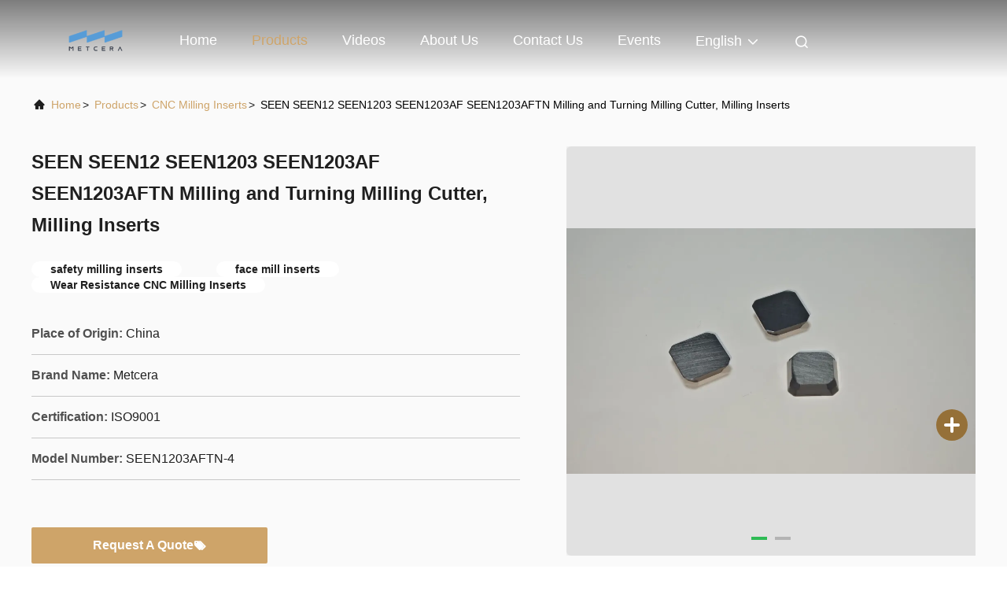

--- FILE ---
content_type: text/html
request_url: https://www.cermetinserts.com/sale-12793749-wear-resistance-cermet-cnc-milling-inserts-with-good-surface-quality-seen1203aftn-4.html
body_size: 22511
content:

<!DOCTYPE html>
<html lang="en">
<head>
	<meta charset="utf-8">
	<meta http-equiv="X-UA-Compatible" content="IE=edge">
	<meta name="viewport" content="width=device-width, initial-scale=1, maximum-scale=1, minimum-scale=1" />
    <title>SEEN SEEN12 SEEN1203 SEEN1203AF SEEN1203AFTN Milling and Turning Milling Cutter, Milling Inserts</title>
    <meta name="keywords" content="CNC Milling Inserts, SEEN SEEN12 SEEN1203 SEEN1203AF SEEN1203AFTN Milling and Turning Milling Cutter, Milling Inserts, CNC Milling Inserts for sale, CNC Milling Inserts price" />
    <meta name="description" content="High quality SEEN SEEN12 SEEN1203 SEEN1203AF SEEN1203AFTN Milling and Turning Milling Cutter, Milling Inserts from China, China's leading product market CNC Milling Inserts product market, With strict quality control CNC Milling Inserts factories, Producing high quality SEEN SEEN12 SEEN1203 SEEN1203AF SEEN1203AFTN Milling and Turning Milling Cutter, Milling Inserts Products." />
     <link rel='preload'
					  href=/photo/cermetinserts/sitetpl/style/commonV2.css?ver=1721807052 as='style'><link type='text/css' rel='stylesheet'
					  href=/photo/cermetinserts/sitetpl/style/commonV2.css?ver=1721807052 media='all'><meta property="og:title" content="SEEN SEEN12 SEEN1203 SEEN1203AF SEEN1203AFTN Milling and Turning Milling Cutter, Milling Inserts" />
<meta property="og:description" content="High quality SEEN SEEN12 SEEN1203 SEEN1203AF SEEN1203AFTN Milling and Turning Milling Cutter, Milling Inserts from China, China's leading product market CNC Milling Inserts product market, With strict quality control CNC Milling Inserts factories, Producing high quality SEEN SEEN12 SEEN1203 SEEN1203AF SEEN1203AFTN Milling and Turning Milling Cutter, Milling Inserts Products." />
<meta property="og:type" content="product" />
<meta property="og:availability" content="instock" />
<meta property="og:site_name" content="Chengdu Metcera Advanced Materials Co.,ltd" />
<meta property="og:url" content="https://www.cermetinserts.com/sale-12793749-seen-seen12-seen1203-seen1203af-seen1203aftn-milling-and-turning-milling-cutter-milling-inserts.html" />
<meta property="og:image" content="https://www.cermetinserts.com/photo/ps179399446-seen_seen12_seen1203_seen1203af_seen1203aftn_milling_and_turning_milling_cutter_milling_inserts.jpg" />
<link rel="canonical" href="https://www.cermetinserts.com/sale-12793749-seen-seen12-seen1203-seen1203af-seen1203aftn-milling-and-turning-milling-cutter-milling-inserts.html" />
<link rel="alternate" href="https://m.cermetinserts.com/sale-12793749-seen-seen12-seen1203-seen1203af-seen1203aftn-milling-and-turning-milling-cutter-milling-inserts.html" media="only screen and (max-width: 640px)" />
<link rel="stylesheet" type="text/css" href="/js/guidefirstcommon.css" />
<link rel="stylesheet" type="text/css" href="/js/guidecommon_99708.css" />
<style type="text/css">
/*<![CDATA[*/
.consent__cookie {position: fixed;top: 0;left: 0;width: 100%;height: 0%;z-index: 100000;}.consent__cookie_bg {position: fixed;top: 0;left: 0;width: 100%;height: 100%;background: #000;opacity: .6;display: none }.consent__cookie_rel {position: fixed;bottom:0;left: 0;width: 100%;background: #fff;display: -webkit-box;display: -ms-flexbox;display: flex;flex-wrap: wrap;padding: 24px 80px;-webkit-box-sizing: border-box;box-sizing: border-box;-webkit-box-pack: justify;-ms-flex-pack: justify;justify-content: space-between;-webkit-transition: all ease-in-out .3s;transition: all ease-in-out .3s }.consent__close {position: absolute;top: 20px;right: 20px;cursor: pointer }.consent__close svg {fill: #777 }.consent__close:hover svg {fill: #000 }.consent__cookie_box {flex: 1;word-break: break-word;}.consent__warm {color: #777;font-size: 16px;margin-bottom: 12px;line-height: 19px }.consent__title {color: #333;font-size: 20px;font-weight: 600;margin-bottom: 12px;line-height: 23px }.consent__itxt {color: #333;font-size: 14px;margin-bottom: 12px;display: -webkit-box;display: -ms-flexbox;display: flex;-webkit-box-align: center;-ms-flex-align: center;align-items: center }.consent__itxt i {display: -webkit-inline-box;display: -ms-inline-flexbox;display: inline-flex;width: 28px;height: 28px;border-radius: 50%;background: #e0f9e9;margin-right: 8px;-webkit-box-align: center;-ms-flex-align: center;align-items: center;-webkit-box-pack: center;-ms-flex-pack: center;justify-content: center }.consent__itxt svg {fill: #3ca860 }.consent__txt {color: #a6a6a6;font-size: 14px;margin-bottom: 8px;line-height: 17px }.consent__btns {display: -webkit-box;display: -ms-flexbox;display: flex;-webkit-box-orient: vertical;-webkit-box-direction: normal;-ms-flex-direction: column;flex-direction: column;-webkit-box-pack: center;-ms-flex-pack: center;justify-content: center;flex-shrink: 0;}.consent__btn {width: 280px;height: 40px;line-height: 40px;text-align: center;background: #3ca860;color: #fff;border-radius: 4px;margin: 8px 0;-webkit-box-sizing: border-box;box-sizing: border-box;cursor: pointer;font-size:14px}.consent__btn:hover {background: #00823b }.consent__btn.empty {color: #3ca860;border: 1px solid #3ca860;background: #fff }.consent__btn.empty:hover {background: #3ca860;color: #fff }.open .consent__cookie_bg {display: block }.open .consent__cookie_rel {bottom: 0 }@media (max-width: 760px) {.consent__btns {width: 100%;align-items: center;}.consent__cookie_rel {padding: 20px 24px }}.consent__cookie.open {display: block;}.consent__cookie {display: none;}
/*]]>*/
</style>
<style type="text/css">
/*<![CDATA[*/
@media only screen and (max-width:640px){.contact_now_dialog .content-wrap .desc{background-image:url(/images/cta_images/bg_s.png) !important}}.contact_now_dialog .content-wrap .content-wrap_header .cta-close{background-image:url(/images/cta_images/sprite.png) !important}.contact_now_dialog .content-wrap .desc{background-image:url(/images/cta_images/bg_l.png) !important}.contact_now_dialog .content-wrap .cta-btn i{background-image:url(/images/cta_images/sprite.png) !important}.contact_now_dialog .content-wrap .head-tip img{content:url(/images/cta_images/cta_contact_now.png) !important}.cusim{background-image:url(/images/imicon/im.svg) !important}.cuswa{background-image:url(/images/imicon/wa.png) !important}.cusall{background-image:url(/images/imicon/allchat.svg) !important}
/*]]>*/
</style>
<script type="text/javascript" src="/js/guidefirstcommon.js"></script>
<script type="text/javascript">
/*<![CDATA[*/
window.isvideotpl = 0;window.detailurl = '';
var colorUrl = '';var isShowGuide = 2;var showGuideColor = 0;var im_appid = 10003;var im_msg="Good day, what product are you looking for?";

var cta_cid = 45707;var use_defaulProductInfo = 1;var cta_pid = 12793749;var test_company = 0;var webim_domain = '';var company_type = 0;var cta_equipment = 'pc'; var setcookie = 'setwebimCookie(117441,12793749,0)'; var whatsapplink = "https://wa.me/8618125920032?text=Hi%2C+I%27m+interested+in+SEEN+SEEN12+SEEN1203+SEEN1203AF+SEEN1203AFTN+Milling+and+Turning+Milling+Cutter%2C+Milling+Inserts."; function insertMeta(){var str = '<meta name="mobile-web-app-capable" content="yes" /><meta name="viewport" content="width=device-width, initial-scale=1.0" />';document.head.insertAdjacentHTML('beforeend',str);} var element = document.querySelector('a.footer_webim_a[href="/webim/webim_tab.html"]');if (element) {element.parentNode.removeChild(element);}

var colorUrl = '';
var aisearch = 0;
var selfUrl = '';
window.playerReportUrl='/vod/view_count/report';
var query_string = ["Products","Detail"];
var g_tp = '';
var customtplcolor = 99708;
var str_chat = 'chat';
				var str_call_now = 'call now';
var str_chat_now = 'chat now';
var str_contact1 = 'Get Best Price';var str_chat_lang='english';var str_contact2 = 'Get Price';var str_contact2 = 'Best Price';var str_contact = 'Contact';
window.predomainsub = "";
/*]]>*/
</script>
</head>
<body>
<img src="/logo.gif" style="display:none" alt="logo"/>
<a style="display: none!important;" title="Chengdu Metcera Advanced Materials Co.,ltd" class="float-inquiry" href="/contactnow.html" onclick='setinquiryCookie("{\"showproduct\":1,\"pid\":\"12793749\",\"name\":\"SEEN SEEN12 SEEN1203 SEEN1203AF SEEN1203AFTN Milling and Turning Milling Cutter, Milling Inserts\",\"source_url\":\"\\/sale-12793749-seen-seen12-seen1203-seen1203af-seen1203aftn-milling-and-turning-milling-cutter-milling-inserts.html\",\"picurl\":\"\\/photo\\/pd179399446-seen_seen12_seen1203_seen1203af_seen1203aftn_milling_and_turning_milling_cutter_milling_inserts.jpg\",\"propertyDetail\":[[\"type\",\"CNC insert\"],[\"Materials\",\"Cermet\"],[\"Product material\",\"TiCN\"],[\"Product\",\"SEEN1203AFTN-4\"]],\"company_name\":null,\"picurl_c\":\"\\/photo\\/pc179399446-seen_seen12_seen1203_seen1203af_seen1203aftn_milling_and_turning_milling_cutter_milling_inserts.jpg\",\"price\":\"US$1.50 per piece\",\"username\":\"Larisa\",\"viewTime\":\"Last Login : 8 hours 18 minutes ago\",\"subject\":\"Can you supply SEEN SEEN12 SEEN1203 SEEN1203AF SEEN1203AFTN Milling and Turning Milling Cutter, Milling Inserts for us\",\"countrycode\":\"\"}");'></a>
<script>
var originProductInfo = '';
var originProductInfo = {"showproduct":1,"pid":"12793749","name":"SEEN SEEN12 SEEN1203 SEEN1203AF SEEN1203AFTN Milling and Turning Milling Cutter, Milling Inserts","source_url":"\/sale-12793749-seen-seen12-seen1203-seen1203af-seen1203aftn-milling-and-turning-milling-cutter-milling-inserts.html","picurl":"\/photo\/pd179399446-seen_seen12_seen1203_seen1203af_seen1203aftn_milling_and_turning_milling_cutter_milling_inserts.jpg","propertyDetail":[["type","CNC insert"],["Materials","Cermet"],["Product material","TiCN"],["Product","SEEN1203AFTN-4"]],"company_name":null,"picurl_c":"\/photo\/pc179399446-seen_seen12_seen1203_seen1203af_seen1203aftn_milling_and_turning_milling_cutter_milling_inserts.jpg","price":"US$1.50 per piece","username":"Larisa","viewTime":"Last Login : 6 hours 18 minutes ago","subject":"What is the FOB price on your SEEN SEEN12 SEEN1203 SEEN1203AF SEEN1203AFTN Milling and Turning Milling Cutter, Milling Inserts","countrycode":""};
var save_url = "/contactsave.html";
var update_url = "/updateinquiry.html";
var productInfo = {};
var defaulProductInfo = {};
var myDate = new Date();
var curDate = myDate.getFullYear()+'-'+(parseInt(myDate.getMonth())+1)+'-'+myDate.getDate();
var message = '';
var default_pop = 1;
var leaveMessageDialog = document.getElementsByClassName('leave-message-dialog')[0]; // 获取弹层
var _$$ = function (dom) {
    return document.querySelectorAll(dom);
};
resInfo = originProductInfo;
resInfo['name'] = resInfo['name'] || '';
defaulProductInfo.pid = resInfo['pid'];
defaulProductInfo.productName = resInfo['name'] ?? '';
defaulProductInfo.productInfo = resInfo['propertyDetail'];
defaulProductInfo.productImg = resInfo['picurl_c'];
defaulProductInfo.subject = resInfo['subject'] ?? '';
defaulProductInfo.productImgAlt = resInfo['name'] ?? '';
var inquirypopup_tmp = 1;
var message = 'Dear,'+'\r\n'+"I am interested in"+' '+trim(resInfo['name'])+", could you send me more details such as type, size, MOQ, material, etc."+'\r\n'+"Thanks!"+'\r\n'+"Waiting for your reply.";
var message_1 = 'Dear,'+'\r\n'+"I am interested in"+' '+trim(resInfo['name'])+", could you send me more details such as type, size, MOQ, material, etc."+'\r\n'+"Thanks!"+'\r\n'+"Waiting for your reply.";
var message_2 = 'Hello,'+'\r\n'+"I am looking for"+' '+trim(resInfo['name'])+", please send me the price, specification and picture."+'\r\n'+"Your swift response will be highly appreciated."+'\r\n'+"Feel free to contact me for more information."+'\r\n'+"Thanks a lot.";
var message_3 = 'Hello,'+'\r\n'+trim(resInfo['name'])+' '+"meets my expectations."+'\r\n'+"Please give me the best price and some other product information."+'\r\n'+"Feel free to contact me via my mail."+'\r\n'+"Thanks a lot.";

var message_4 = 'Dear,'+'\r\n'+"What is the FOB price on your"+' '+trim(resInfo['name'])+'?'+'\r\n'+"Which is the nearest port name?"+'\r\n'+"Please reply me as soon as possible, it would be better to share further information."+'\r\n'+"Regards!";
var message_5 = 'Hi there,'+'\r\n'+"I am very interested in your"+' '+trim(resInfo['name'])+'.'+'\r\n'+"Please send me your product details."+'\r\n'+"Looking forward to your quick reply."+'\r\n'+"Feel free to contact me by mail."+'\r\n'+"Regards!";

var message_6 = 'Dear,'+'\r\n'+"Please provide us with information about your"+' '+trim(resInfo['name'])+", such as type, size, material, and of course the best price."+'\r\n'+"Looking forward to your quick reply."+'\r\n'+"Thank you!";
var message_7 = 'Dear,'+'\r\n'+"Can you supply"+' '+trim(resInfo['name'])+" for us?"+'\r\n'+"First we want a price list and some product details."+'\r\n'+"I hope to get reply asap and look forward to cooperation."+'\r\n'+"Thank you very much.";
var message_8 = 'hi,'+'\r\n'+"I am looking for"+' '+trim(resInfo['name'])+", please give me some more detailed product information."+'\r\n'+"I look forward to your reply."+'\r\n'+"Thank you!";
var message_9 = 'Hello,'+'\r\n'+"Your"+' '+trim(resInfo['name'])+" meets my requirements very well."+'\r\n'+"Please send me the price, specification, and similar model will be OK."+'\r\n'+"Feel free to chat with me."+'\r\n'+"Thanks!";
var message_10 = 'Dear,'+'\r\n'+"I want to know more about the details and quotation of"+' '+trim(resInfo['name'])+'.'+'\r\n'+"Feel free to contact me."+'\r\n'+"Regards!";

var r = getRandom(1,10);

defaulProductInfo.message = eval("message_"+r);
    defaulProductInfo.message = eval("message_"+r);
        var mytAjax = {

    post: function(url, data, fn) {
        var xhr = new XMLHttpRequest();
        xhr.open("POST", url, true);
        xhr.setRequestHeader("Content-Type", "application/x-www-form-urlencoded;charset=UTF-8");
        xhr.setRequestHeader("X-Requested-With", "XMLHttpRequest");
        xhr.setRequestHeader('Content-Type','text/plain;charset=UTF-8');
        xhr.onreadystatechange = function() {
            if(xhr.readyState == 4 && (xhr.status == 200 || xhr.status == 304)) {
                fn.call(this, xhr.responseText);
            }
        };
        xhr.send(data);
    },

    postform: function(url, data, fn) {
        var xhr = new XMLHttpRequest();
        xhr.open("POST", url, true);
        xhr.setRequestHeader("X-Requested-With", "XMLHttpRequest");
        xhr.onreadystatechange = function() {
            if(xhr.readyState == 4 && (xhr.status == 200 || xhr.status == 304)) {
                fn.call(this, xhr.responseText);
            }
        };
        xhr.send(data);
    }
};
/*window.onload = function(){
    leaveMessageDialog = document.getElementsByClassName('leave-message-dialog')[0];
    if (window.localStorage.recordDialogStatus=='undefined' || (window.localStorage.recordDialogStatus!='undefined' && window.localStorage.recordDialogStatus != curDate)) {
        setTimeout(function(){
            if(parseInt(inquirypopup_tmp%10) == 1){
                creatDialog(defaulProductInfo, 1);
            }
        }, 6000);
    }
};*/
function trim(str)
{
    str = str.replace(/(^\s*)/g,"");
    return str.replace(/(\s*$)/g,"");
};
function getRandom(m,n){
    var num = Math.floor(Math.random()*(m - n) + n);
    return num;
};
function strBtn(param) {

    var starattextarea = document.getElementById("textareamessage").value.length;
    var email = document.getElementById("startEmail").value;

    var default_tip = document.querySelectorAll(".watermark_container").length;
    if (20 < starattextarea && starattextarea < 3000) {
        if(default_tip>0){
            document.getElementById("textareamessage1").parentNode.parentNode.nextElementSibling.style.display = "none";
        }else{
            document.getElementById("textareamessage1").parentNode.nextElementSibling.style.display = "none";
        }

    } else {
        if(default_tip>0){
            document.getElementById("textareamessage1").parentNode.parentNode.nextElementSibling.style.display = "block";
        }else{
            document.getElementById("textareamessage1").parentNode.nextElementSibling.style.display = "block";
        }

        return;
    }

    // var re = /^([a-zA-Z0-9_-])+@([a-zA-Z0-9_-])+\.([a-zA-Z0-9_-])+/i;/*邮箱不区分大小写*/
    var re = /^[a-zA-Z0-9][\w-]*(\.?[\w-]+)*@[a-zA-Z0-9-]+(\.[a-zA-Z0-9]+)+$/i;
    if (!re.test(email)) {
        document.getElementById("startEmail").nextElementSibling.style.display = "block";
        return;
    } else {
        document.getElementById("startEmail").nextElementSibling.style.display = "none";
    }

    var subject = document.getElementById("pop_subject").value;
    var pid = document.getElementById("pop_pid").value;
    var message = document.getElementById("textareamessage").value;
    var sender_email = document.getElementById("startEmail").value;
    var tel = '';
    if (document.getElementById("tel0") != undefined && document.getElementById("tel0") != '')
        tel = document.getElementById("tel0").value;
    var form_serialize = '&tel='+tel;

    form_serialize = form_serialize.replace(/\+/g, "%2B");
    mytAjax.post(save_url,"pid="+pid+"&subject="+subject+"&email="+sender_email+"&message="+(message)+form_serialize,function(res){
        var mes = JSON.parse(res);
        if(mes.status == 200){
            var iid = mes.iid;
            document.getElementById("pop_iid").value = iid;
            document.getElementById("pop_uuid").value = mes.uuid;

            if(typeof gtag_report_conversion === "function"){
                gtag_report_conversion();//执行统计js代码
            }
            if(typeof fbq === "function"){
                fbq('track','Purchase');//执行统计js代码
            }
        }
    });
    for (var index = 0; index < document.querySelectorAll(".dialog-content-pql").length; index++) {
        document.querySelectorAll(".dialog-content-pql")[index].style.display = "none";
    };
    $('#idphonepql').val(tel);
    document.getElementById("dialog-content-pql-id").style.display = "block";
    ;
};
function twoBtnOk(param) {

    var selectgender = document.getElementById("Mr").innerHTML;
    var iid = document.getElementById("pop_iid").value;
    var sendername = document.getElementById("idnamepql").value;
    var senderphone = document.getElementById("idphonepql").value;
    var sendercname = document.getElementById("idcompanypql").value;
    var uuid = document.getElementById("pop_uuid").value;
    var gender = 2;
    if(selectgender == 'Mr.') gender = 0;
    if(selectgender == 'Mrs.') gender = 1;
    var pid = document.getElementById("pop_pid").value;
    var form_serialize = '';

        form_serialize = form_serialize.replace(/\+/g, "%2B");

    mytAjax.post(update_url,"iid="+iid+"&gender="+gender+"&uuid="+uuid+"&name="+(sendername)+"&tel="+(senderphone)+"&company="+(sendercname)+form_serialize,function(res){});

    for (var index = 0; index < document.querySelectorAll(".dialog-content-pql").length; index++) {
        document.querySelectorAll(".dialog-content-pql")[index].style.display = "none";
    };
    document.getElementById("dialog-content-pql-ok").style.display = "block";

};
function toCheckMust(name) {
    $('#'+name+'error').hide();
}
function handClidk(param) {
    var starattextarea = document.getElementById("textareamessage1").value.length;
    var email = document.getElementById("startEmail1").value;
    var default_tip = document.querySelectorAll(".watermark_container").length;
    if (20 < starattextarea && starattextarea < 3000) {
        if(default_tip>0){
            document.getElementById("textareamessage1").parentNode.parentNode.nextElementSibling.style.display = "none";
        }else{
            document.getElementById("textareamessage1").parentNode.nextElementSibling.style.display = "none";
        }

    } else {
        if(default_tip>0){
            document.getElementById("textareamessage1").parentNode.parentNode.nextElementSibling.style.display = "block";
        }else{
            document.getElementById("textareamessage1").parentNode.nextElementSibling.style.display = "block";
        }

        return;
    }

    // var re = /^([a-zA-Z0-9_-])+@([a-zA-Z0-9_-])+\.([a-zA-Z0-9_-])+/i;
    var re = /^[a-zA-Z0-9][\w-]*(\.?[\w-]+)*@[a-zA-Z0-9-]+(\.[a-zA-Z0-9]+)+$/i;
    if (!re.test(email)) {
        document.getElementById("startEmail1").nextElementSibling.style.display = "block";
        return;
    } else {
        document.getElementById("startEmail1").nextElementSibling.style.display = "none";
    }

    var subject = document.getElementById("pop_subject").value;
    var pid = document.getElementById("pop_pid").value;
    var message = document.getElementById("textareamessage1").value;
    var sender_email = document.getElementById("startEmail1").value;
    var form_serialize = tel = '';
    if (document.getElementById("tel1") != undefined && document.getElementById("tel1") != '')
        tel = document.getElementById("tel1").value;
        mytAjax.post(save_url,"email="+sender_email+"&tel="+tel+"&pid="+pid+"&message="+message+"&subject="+subject+form_serialize,function(res){

        var mes = JSON.parse(res);
        if(mes.status == 200){
            var iid = mes.iid;
            document.getElementById("pop_iid").value = iid;
            document.getElementById("pop_uuid").value = mes.uuid;
            if(typeof gtag_report_conversion === "function"){
                gtag_report_conversion();//执行统计js代码
            }
        }

    });
    for (var index = 0; index < document.querySelectorAll(".dialog-content-pql").length; index++) {
        document.querySelectorAll(".dialog-content-pql")[index].style.display = "none";
    };
    $('#idphonepql').val(tel);
    document.getElementById("dialog-content-pql-id").style.display = "block";

};
window.addEventListener('load', function () {
    $('.checkbox-wrap label').each(function(){
        if($(this).find('input').prop('checked')){
            $(this).addClass('on')
        }else {
            $(this).removeClass('on')
        }
    })
    $(document).on('click', '.checkbox-wrap label' , function(ev){
        if (ev.target.tagName.toUpperCase() != 'INPUT') {
            $(this).toggleClass('on')
        }
    })
})

function hand_video(pdata) {
    data = JSON.parse(pdata);
    productInfo.productName = data.productName;
    productInfo.productInfo = data.productInfo;
    productInfo.productImg = data.productImg;
    productInfo.subject = data.subject;

    var message = 'Dear,'+'\r\n'+"I am interested in"+' '+trim(data.productName)+", could you send me more details such as type, size, quantity, material, etc."+'\r\n'+"Thanks!"+'\r\n'+"Waiting for your reply.";

    var message = 'Dear,'+'\r\n'+"I am interested in"+' '+trim(data.productName)+", could you send me more details such as type, size, MOQ, material, etc."+'\r\n'+"Thanks!"+'\r\n'+"Waiting for your reply.";
    var message_1 = 'Dear,'+'\r\n'+"I am interested in"+' '+trim(data.productName)+", could you send me more details such as type, size, MOQ, material, etc."+'\r\n'+"Thanks!"+'\r\n'+"Waiting for your reply.";
    var message_2 = 'Hello,'+'\r\n'+"I am looking for"+' '+trim(data.productName)+", please send me the price, specification and picture."+'\r\n'+"Your swift response will be highly appreciated."+'\r\n'+"Feel free to contact me for more information."+'\r\n'+"Thanks a lot.";
    var message_3 = 'Hello,'+'\r\n'+trim(data.productName)+' '+"meets my expectations."+'\r\n'+"Please give me the best price and some other product information."+'\r\n'+"Feel free to contact me via my mail."+'\r\n'+"Thanks a lot.";

    var message_4 = 'Dear,'+'\r\n'+"What is the FOB price on your"+' '+trim(data.productName)+'?'+'\r\n'+"Which is the nearest port name?"+'\r\n'+"Please reply me as soon as possible, it would be better to share further information."+'\r\n'+"Regards!";
    var message_5 = 'Hi there,'+'\r\n'+"I am very interested in your"+' '+trim(data.productName)+'.'+'\r\n'+"Please send me your product details."+'\r\n'+"Looking forward to your quick reply."+'\r\n'+"Feel free to contact me by mail."+'\r\n'+"Regards!";

    var message_6 = 'Dear,'+'\r\n'+"Please provide us with information about your"+' '+trim(data.productName)+", such as type, size, material, and of course the best price."+'\r\n'+"Looking forward to your quick reply."+'\r\n'+"Thank you!";
    var message_7 = 'Dear,'+'\r\n'+"Can you supply"+' '+trim(data.productName)+" for us?"+'\r\n'+"First we want a price list and some product details."+'\r\n'+"I hope to get reply asap and look forward to cooperation."+'\r\n'+"Thank you very much.";
    var message_8 = 'hi,'+'\r\n'+"I am looking for"+' '+trim(data.productName)+", please give me some more detailed product information."+'\r\n'+"I look forward to your reply."+'\r\n'+"Thank you!";
    var message_9 = 'Hello,'+'\r\n'+"Your"+' '+trim(data.productName)+" meets my requirements very well."+'\r\n'+"Please send me the price, specification, and similar model will be OK."+'\r\n'+"Feel free to chat with me."+'\r\n'+"Thanks!";
    var message_10 = 'Dear,'+'\r\n'+"I want to know more about the details and quotation of"+' '+trim(data.productName)+'.'+'\r\n'+"Feel free to contact me."+'\r\n'+"Regards!";

    var r = getRandom(1,10);

    productInfo.message = eval("message_"+r);
            if(parseInt(inquirypopup_tmp/10) == 1){
        productInfo.message = "";
    }
    productInfo.pid = data.pid;
    creatDialog(productInfo, 2);
};

function handDialog(pdata) {
    data = JSON.parse(pdata);
    productInfo.productName = data.productName;
    productInfo.productInfo = data.productInfo;
    productInfo.productImg = data.productImg;
    productInfo.subject = data.subject;

    var message = 'Dear,'+'\r\n'+"I am interested in"+' '+trim(data.productName)+", could you send me more details such as type, size, quantity, material, etc."+'\r\n'+"Thanks!"+'\r\n'+"Waiting for your reply.";

    var message = 'Dear,'+'\r\n'+"I am interested in"+' '+trim(data.productName)+", could you send me more details such as type, size, MOQ, material, etc."+'\r\n'+"Thanks!"+'\r\n'+"Waiting for your reply.";
    var message_1 = 'Dear,'+'\r\n'+"I am interested in"+' '+trim(data.productName)+", could you send me more details such as type, size, MOQ, material, etc."+'\r\n'+"Thanks!"+'\r\n'+"Waiting for your reply.";
    var message_2 = 'Hello,'+'\r\n'+"I am looking for"+' '+trim(data.productName)+", please send me the price, specification and picture."+'\r\n'+"Your swift response will be highly appreciated."+'\r\n'+"Feel free to contact me for more information."+'\r\n'+"Thanks a lot.";
    var message_3 = 'Hello,'+'\r\n'+trim(data.productName)+' '+"meets my expectations."+'\r\n'+"Please give me the best price and some other product information."+'\r\n'+"Feel free to contact me via my mail."+'\r\n'+"Thanks a lot.";

    var message_4 = 'Dear,'+'\r\n'+"What is the FOB price on your"+' '+trim(data.productName)+'?'+'\r\n'+"Which is the nearest port name?"+'\r\n'+"Please reply me as soon as possible, it would be better to share further information."+'\r\n'+"Regards!";
    var message_5 = 'Hi there,'+'\r\n'+"I am very interested in your"+' '+trim(data.productName)+'.'+'\r\n'+"Please send me your product details."+'\r\n'+"Looking forward to your quick reply."+'\r\n'+"Feel free to contact me by mail."+'\r\n'+"Regards!";

    var message_6 = 'Dear,'+'\r\n'+"Please provide us with information about your"+' '+trim(data.productName)+", such as type, size, material, and of course the best price."+'\r\n'+"Looking forward to your quick reply."+'\r\n'+"Thank you!";
    var message_7 = 'Dear,'+'\r\n'+"Can you supply"+' '+trim(data.productName)+" for us?"+'\r\n'+"First we want a price list and some product details."+'\r\n'+"I hope to get reply asap and look forward to cooperation."+'\r\n'+"Thank you very much.";
    var message_8 = 'hi,'+'\r\n'+"I am looking for"+' '+trim(data.productName)+", please give me some more detailed product information."+'\r\n'+"I look forward to your reply."+'\r\n'+"Thank you!";
    var message_9 = 'Hello,'+'\r\n'+"Your"+' '+trim(data.productName)+" meets my requirements very well."+'\r\n'+"Please send me the price, specification, and similar model will be OK."+'\r\n'+"Feel free to chat with me."+'\r\n'+"Thanks!";
    var message_10 = 'Dear,'+'\r\n'+"I want to know more about the details and quotation of"+' '+trim(data.productName)+'.'+'\r\n'+"Feel free to contact me."+'\r\n'+"Regards!";

    var r = getRandom(1,10);
    productInfo.message = eval("message_"+r);
            if(parseInt(inquirypopup_tmp/10) == 1){
        productInfo.message = "";
    }
    productInfo.pid = data.pid;
    creatDialog(productInfo, 2);
};

function closepql(param) {

    leaveMessageDialog.style.display = 'none';
};

function closepql2(param) {

    for (var index = 0; index < document.querySelectorAll(".dialog-content-pql").length; index++) {
        document.querySelectorAll(".dialog-content-pql")[index].style.display = "none";
    };
    document.getElementById("dialog-content-pql-ok").style.display = "block";
};

function decodeHtmlEntities(str) {
    var tempElement = document.createElement('div');
    tempElement.innerHTML = str;
    return tempElement.textContent || tempElement.innerText || '';
}

function initProduct(productInfo,type){

    productInfo.productName = decodeHtmlEntities(productInfo.productName);
    productInfo.message = decodeHtmlEntities(productInfo.message);

    leaveMessageDialog = document.getElementsByClassName('leave-message-dialog')[0];
    leaveMessageDialog.style.display = "block";
    if(type == 3){
        var popinquiryemail = document.getElementById("popinquiryemail").value;
        _$$("#startEmail1")[0].value = popinquiryemail;
    }else{
        _$$("#startEmail1")[0].value = "";
    }
    _$$("#startEmail")[0].value = "";
    _$$("#idnamepql")[0].value = "";
    _$$("#idphonepql")[0].value = "";
    _$$("#idcompanypql")[0].value = "";

    _$$("#pop_pid")[0].value = productInfo.pid;
    _$$("#pop_subject")[0].value = productInfo.subject;
    
    if(parseInt(inquirypopup_tmp/10) == 1){
        productInfo.message = "";
    }

    _$$("#textareamessage1")[0].value = productInfo.message;
    _$$("#textareamessage")[0].value = productInfo.message;

    _$$("#dialog-content-pql-id .titlep")[0].innerHTML = productInfo.productName;
    _$$("#dialog-content-pql-id img")[0].setAttribute("src", productInfo.productImg);
    _$$("#dialog-content-pql-id img")[0].setAttribute("alt", productInfo.productImgAlt);

    _$$("#dialog-content-pql-id-hand img")[0].setAttribute("src", productInfo.productImg);
    _$$("#dialog-content-pql-id-hand img")[0].setAttribute("alt", productInfo.productImgAlt);
    _$$("#dialog-content-pql-id-hand .titlep")[0].innerHTML = productInfo.productName;

    if (productInfo.productInfo.length > 0) {
        var ul2, ul;
        ul = document.createElement("ul");
        for (var index = 0; index < productInfo.productInfo.length; index++) {
            var el = productInfo.productInfo[index];
            var li = document.createElement("li");
            var span1 = document.createElement("span");
            span1.innerHTML = el[0] + ":";
            var span2 = document.createElement("span");
            span2.innerHTML = el[1];
            li.appendChild(span1);
            li.appendChild(span2);
            ul.appendChild(li);

        }
        ul2 = ul.cloneNode(true);
        if (type === 1) {
            _$$("#dialog-content-pql-id .left")[0].replaceChild(ul, _$$("#dialog-content-pql-id .left ul")[0]);
        } else {
            _$$("#dialog-content-pql-id-hand .left")[0].replaceChild(ul2, _$$("#dialog-content-pql-id-hand .left ul")[0]);
            _$$("#dialog-content-pql-id .left")[0].replaceChild(ul, _$$("#dialog-content-pql-id .left ul")[0]);
        }
    };
    for (var index = 0; index < _$$("#dialog-content-pql-id .right ul li").length; index++) {
        _$$("#dialog-content-pql-id .right ul li")[index].addEventListener("click", function (params) {
            _$$("#dialog-content-pql-id .right #Mr")[0].innerHTML = this.innerHTML
        }, false)

    };

};
function closeInquiryCreateDialog() {
    document.getElementById("xuanpan_dialog_box_pql").style.display = "none";
};
function showInquiryCreateDialog() {
    document.getElementById("xuanpan_dialog_box_pql").style.display = "block";
};
function submitPopInquiry(){
    var message = document.getElementById("inquiry_message").value;
    var email = document.getElementById("inquiry_email").value;
    var subject = defaulProductInfo.subject;
    var pid = defaulProductInfo.pid;
    if (email === undefined) {
        showInquiryCreateDialog();
        document.getElementById("inquiry_email").style.border = "1px solid red";
        return false;
    };
    if (message === undefined) {
        showInquiryCreateDialog();
        document.getElementById("inquiry_message").style.border = "1px solid red";
        return false;
    };
    if (email.search(/^\w+((-\w+)|(\.\w+))*\@[A-Za-z0-9]+((\.|-)[A-Za-z0-9]+)*\.[A-Za-z0-9]+$/) == -1) {
        document.getElementById("inquiry_email").style.border= "1px solid red";
        showInquiryCreateDialog();
        return false;
    } else {
        document.getElementById("inquiry_email").style.border= "";
    };
    if (message.length < 20 || message.length >3000) {
        showInquiryCreateDialog();
        document.getElementById("inquiry_message").style.border = "1px solid red";
        return false;
    } else {
        document.getElementById("inquiry_message").style.border = "";
    };
    var tel = '';
    if (document.getElementById("tel") != undefined && document.getElementById("tel") != '')
        tel = document.getElementById("tel").value;

    mytAjax.post(save_url,"pid="+pid+"&subject="+subject+"&email="+email+"&message="+(message)+'&tel='+tel,function(res){
        var mes = JSON.parse(res);
        if(mes.status == 200){
            var iid = mes.iid;
            document.getElementById("pop_iid").value = iid;
            document.getElementById("pop_uuid").value = mes.uuid;

        }
    });
    initProduct(defaulProductInfo);
    for (var index = 0; index < document.querySelectorAll(".dialog-content-pql").length; index++) {
        document.querySelectorAll(".dialog-content-pql")[index].style.display = "none";
    };
    $('#idphonepql').val(tel);
    document.getElementById("dialog-content-pql-id").style.display = "block";

};

//带附件上传
function submitPopInquiryfile(email_id,message_id,check_sort,name_id,phone_id,company_id,attachments){

    if(typeof(check_sort) == 'undefined'){
        check_sort = 0;
    }
    var message = document.getElementById(message_id).value;
    var email = document.getElementById(email_id).value;
    var attachments = document.getElementById(attachments).value;
    if(typeof(name_id) !== 'undefined' && name_id != ""){
        var name  = document.getElementById(name_id).value;
    }
    if(typeof(phone_id) !== 'undefined' && phone_id != ""){
        var phone = document.getElementById(phone_id).value;
    }
    if(typeof(company_id) !== 'undefined' && company_id != ""){
        var company = document.getElementById(company_id).value;
    }
    var subject = defaulProductInfo.subject;
    var pid = defaulProductInfo.pid;

    if(check_sort == 0){
        if (email === undefined) {
            showInquiryCreateDialog();
            document.getElementById(email_id).style.border = "1px solid red";
            return false;
        };
        if (message === undefined) {
            showInquiryCreateDialog();
            document.getElementById(message_id).style.border = "1px solid red";
            return false;
        };

        if (email.search(/^\w+((-\w+)|(\.\w+))*\@[A-Za-z0-9]+((\.|-)[A-Za-z0-9]+)*\.[A-Za-z0-9]+$/) == -1) {
            document.getElementById(email_id).style.border= "1px solid red";
            showInquiryCreateDialog();
            return false;
        } else {
            document.getElementById(email_id).style.border= "";
        };
        if (message.length < 20 || message.length >3000) {
            showInquiryCreateDialog();
            document.getElementById(message_id).style.border = "1px solid red";
            return false;
        } else {
            document.getElementById(message_id).style.border = "";
        };
    }else{

        if (message === undefined) {
            showInquiryCreateDialog();
            document.getElementById(message_id).style.border = "1px solid red";
            return false;
        };

        if (email === undefined) {
            showInquiryCreateDialog();
            document.getElementById(email_id).style.border = "1px solid red";
            return false;
        };

        if (message.length < 20 || message.length >3000) {
            showInquiryCreateDialog();
            document.getElementById(message_id).style.border = "1px solid red";
            return false;
        } else {
            document.getElementById(message_id).style.border = "";
        };

        if (email.search(/^\w+((-\w+)|(\.\w+))*\@[A-Za-z0-9]+((\.|-)[A-Za-z0-9]+)*\.[A-Za-z0-9]+$/) == -1) {
            document.getElementById(email_id).style.border= "1px solid red";
            showInquiryCreateDialog();
            return false;
        } else {
            document.getElementById(email_id).style.border= "";
        };

    };

    mytAjax.post(save_url,"pid="+pid+"&subject="+subject+"&email="+email+"&message="+message+"&company="+company+"&attachments="+attachments,function(res){
        var mes = JSON.parse(res);
        if(mes.status == 200){
            var iid = mes.iid;
            document.getElementById("pop_iid").value = iid;
            document.getElementById("pop_uuid").value = mes.uuid;

            if(typeof gtag_report_conversion === "function"){
                gtag_report_conversion();//执行统计js代码
            }
            if(typeof fbq === "function"){
                fbq('track','Purchase');//执行统计js代码
            }
        }
    });
    initProduct(defaulProductInfo);

    if(name !== undefined && name != ""){
        _$$("#idnamepql")[0].value = name;
    }

    if(phone !== undefined && phone != ""){
        _$$("#idphonepql")[0].value = phone;
    }

    if(company !== undefined && company != ""){
        _$$("#idcompanypql")[0].value = company;
    }

    for (var index = 0; index < document.querySelectorAll(".dialog-content-pql").length; index++) {
        document.querySelectorAll(".dialog-content-pql")[index].style.display = "none";
    };
    document.getElementById("dialog-content-pql-id").style.display = "block";

};
function submitPopInquiryByParam(email_id,message_id,check_sort,name_id,phone_id,company_id){

    if(typeof(check_sort) == 'undefined'){
        check_sort = 0;
    }

    var senderphone = '';
    var message = document.getElementById(message_id).value;
    var email = document.getElementById(email_id).value;
    if(typeof(name_id) !== 'undefined' && name_id != ""){
        var name  = document.getElementById(name_id).value;
    }
    if(typeof(phone_id) !== 'undefined' && phone_id != ""){
        var phone = document.getElementById(phone_id).value;
        senderphone = phone;
    }
    if(typeof(company_id) !== 'undefined' && company_id != ""){
        var company = document.getElementById(company_id).value;
    }
    var subject = defaulProductInfo.subject;
    var pid = defaulProductInfo.pid;

    if(check_sort == 0){
        if (email === undefined) {
            showInquiryCreateDialog();
            document.getElementById(email_id).style.border = "1px solid red";
            return false;
        };
        if (message === undefined) {
            showInquiryCreateDialog();
            document.getElementById(message_id).style.border = "1px solid red";
            return false;
        };

        if (email.search(/^\w+((-\w+)|(\.\w+))*\@[A-Za-z0-9]+((\.|-)[A-Za-z0-9]+)*\.[A-Za-z0-9]+$/) == -1) {
            document.getElementById(email_id).style.border= "1px solid red";
            showInquiryCreateDialog();
            return false;
        } else {
            document.getElementById(email_id).style.border= "";
        };
        if (message.length < 20 || message.length >3000) {
            showInquiryCreateDialog();
            document.getElementById(message_id).style.border = "1px solid red";
            return false;
        } else {
            document.getElementById(message_id).style.border = "";
        };
    }else{

        if (message === undefined) {
            showInquiryCreateDialog();
            document.getElementById(message_id).style.border = "1px solid red";
            return false;
        };

        if (email === undefined) {
            showInquiryCreateDialog();
            document.getElementById(email_id).style.border = "1px solid red";
            return false;
        };

        if (message.length < 20 || message.length >3000) {
            showInquiryCreateDialog();
            document.getElementById(message_id).style.border = "1px solid red";
            return false;
        } else {
            document.getElementById(message_id).style.border = "";
        };

        if (email.search(/^\w+((-\w+)|(\.\w+))*\@[A-Za-z0-9]+((\.|-)[A-Za-z0-9]+)*\.[A-Za-z0-9]+$/) == -1) {
            document.getElementById(email_id).style.border= "1px solid red";
            showInquiryCreateDialog();
            return false;
        } else {
            document.getElementById(email_id).style.border= "";
        };

    };

    var productsku = "";
    if($("#product_sku").length > 0){
        productsku = $("#product_sku").html();
    }

    mytAjax.post(save_url,"tel="+senderphone+"&pid="+pid+"&subject="+subject+"&email="+email+"&message="+message+"&messagesku="+encodeURI(productsku),function(res){
        var mes = JSON.parse(res);
        if(mes.status == 200){
            var iid = mes.iid;
            document.getElementById("pop_iid").value = iid;
            document.getElementById("pop_uuid").value = mes.uuid;

            if(typeof gtag_report_conversion === "function"){
                gtag_report_conversion();//执行统计js代码
            }
            if(typeof fbq === "function"){
                fbq('track','Purchase');//执行统计js代码
            }
        }
    });
    initProduct(defaulProductInfo);

    if(name !== undefined && name != ""){
        _$$("#idnamepql")[0].value = name;
    }

    if(phone !== undefined && phone != ""){
        _$$("#idphonepql")[0].value = phone;
    }

    if(company !== undefined && company != ""){
        _$$("#idcompanypql")[0].value = company;
    }

    for (var index = 0; index < document.querySelectorAll(".dialog-content-pql").length; index++) {
        document.querySelectorAll(".dialog-content-pql")[index].style.display = "none";

    };
    document.getElementById("dialog-content-pql-id").style.display = "block";

};

function creat_videoDialog(productInfo, type) {

    if(type == 1){
        if(default_pop != 1){
            return false;
        }
        window.localStorage.recordDialogStatus = curDate;
    }else{
        default_pop = 0;
    }
    initProduct(productInfo, type);
    if (type === 1) {
        // 自动弹出
        for (var index = 0; index < document.querySelectorAll(".dialog-content-pql").length; index++) {

            document.querySelectorAll(".dialog-content-pql")[index].style.display = "none";
        };
        document.getElementById("dialog-content-pql").style.display = "block";
    } else {
        // 手动弹出
        for (var index = 0; index < document.querySelectorAll(".dialog-content-pql").length; index++) {
            document.querySelectorAll(".dialog-content-pql")[index].style.display = "none";
        };
        document.getElementById("dialog-content-pql-id-hand").style.display = "block";
    }
}

function creatDialog(productInfo, type) {

    if(type == 1){
        if(default_pop != 1){
            return false;
        }
        window.localStorage.recordDialogStatus = curDate;
    }else{
        default_pop = 0;
    }
    initProduct(productInfo, type);
    if (type === 1) {
        // 自动弹出
        for (var index = 0; index < document.querySelectorAll(".dialog-content-pql").length; index++) {

            document.querySelectorAll(".dialog-content-pql")[index].style.display = "none";
        };
        document.getElementById("dialog-content-pql").style.display = "block";
    } else {
        // 手动弹出
        for (var index = 0; index < document.querySelectorAll(".dialog-content-pql").length; index++) {
            document.querySelectorAll(".dialog-content-pql")[index].style.display = "none";
        };
        document.getElementById("dialog-content-pql-id-hand").style.display = "block";
    }
}

//带邮箱信息打开询盘框 emailtype=1表示带入邮箱
function openDialog(emailtype){
    var type = 2;//不带入邮箱，手动弹出
    if(emailtype == 1){
        var popinquiryemail = document.getElementById("popinquiryemail").value;
        // var re = /^([a-zA-Z0-9_-])+@([a-zA-Z0-9_-])+\.([a-zA-Z0-9_-])+/i;
        var re = /^[a-zA-Z0-9][\w-]*(\.?[\w-]+)*@[a-zA-Z0-9-]+(\.[a-zA-Z0-9]+)+$/i;
        if (!re.test(popinquiryemail)) {
            //前端提示样式;
            showInquiryCreateDialog();
            document.getElementById("popinquiryemail").style.border = "1px solid red";
            return false;
        } else {
            //前端提示样式;
        }
        var type = 3;
    }
    creatDialog(defaulProductInfo,type);
}

//上传附件
function inquiryUploadFile(){
    var fileObj = document.querySelector("#fileId").files[0];
    //构建表单数据
    var formData = new FormData();
    var filesize = fileObj.size;
    if(filesize > 10485760 || filesize == 0) {
        document.getElementById("filetips").style.display = "block";
        return false;
    }else {
        document.getElementById("filetips").style.display = "none";
    }
    formData.append('popinquiryfile', fileObj);
    document.getElementById("quotefileform").reset();
    var save_url = "/inquiryuploadfile.html";
    mytAjax.postform(save_url,formData,function(res){
        var mes = JSON.parse(res);
        if(mes.status == 200){
            document.getElementById("uploader-file-info").innerHTML = document.getElementById("uploader-file-info").innerHTML + "<span class=op>"+mes.attfile.name+"<a class=delatt id=att"+mes.attfile.id+" onclick=delatt("+mes.attfile.id+");>Delete</a></span>";
            var nowattachs = document.getElementById("attachments").value;
            if( nowattachs !== ""){
                var attachs = JSON.parse(nowattachs);
                attachs[mes.attfile.id] = mes.attfile;
            }else{
                var attachs = {};
                attachs[mes.attfile.id] = mes.attfile;
            }
            document.getElementById("attachments").value = JSON.stringify(attachs);
        }
    });
}
//附件删除
function delatt(attid)
{
    var nowattachs = document.getElementById("attachments").value;
    if( nowattachs !== ""){
        var attachs = JSON.parse(nowattachs);
        if(attachs[attid] == ""){
            return false;
        }
        var formData = new FormData();
        var delfile = attachs[attid]['filename'];
        var save_url = "/inquirydelfile.html";
        if(delfile != "") {
            formData.append('delfile', delfile);
            mytAjax.postform(save_url, formData, function (res) {
                if(res !== "") {
                    var mes = JSON.parse(res);
                    if (mes.status == 200) {
                        delete attachs[attid];
                        document.getElementById("attachments").value = JSON.stringify(attachs);
                        var s = document.getElementById("att"+attid);
                        s.parentNode.remove();
                    }
                }
            });
        }
    }else{
        return false;
    }
}

</script>
<div class="leave-message-dialog" style="display: none">
<style>
    .leave-message-dialog .close:before, .leave-message-dialog .close:after{
        content:initial;
    }
</style>
<div class="dialog-content-pql" id="dialog-content-pql" style="display: none">
    <span class="close" onclick="closepql()"><img src="/images/close.png" alt="close"></span>
    <div class="title">
        <p class="firstp-pql">Leave a Message</p>
        <p class="lastp-pql">We will call you back soon!</p>
    </div>
    <div class="form">
        <div class="textarea">
            <textarea style='font-family: robot;'  name="" id="textareamessage" cols="30" rows="10" style="margin-bottom:14px;width:100%"
                placeholder="Please enter your inquiry details."></textarea>
        </div>
        <p class="error-pql"> <span class="icon-pql"><img src="/images/error.png" alt="Chengdu Metcera Advanced Materials Co.,ltd"></span> Your message must be between 20-3,000 characters!</p>
        <input id="startEmail" type="text" placeholder="Enter your E-mail" onkeydown="if(event.keyCode === 13){ strBtn();}">
        <p class="error-pql"><span class="icon-pql"><img src="/images/error.png" alt="Chengdu Metcera Advanced Materials Co.,ltd"></span> Please check your E-mail! </p>
                <div class="operations">
            <div class='btn' id="submitStart" type="submit" onclick="strBtn()">SUBMIT</div>
        </div>
            </div>
</div>
<div class="dialog-content-pql dialog-content-pql-id" id="dialog-content-pql-id" style="display:none">
        <span class="close" onclick="closepql2()"><svg t="1648434466530" class="icon" viewBox="0 0 1024 1024" version="1.1" xmlns="http://www.w3.org/2000/svg" p-id="2198" width="16" height="16"><path d="M576 512l277.333333 277.333333-64 64-277.333333-277.333333L234.666667 853.333333 170.666667 789.333333l277.333333-277.333333L170.666667 234.666667 234.666667 170.666667l277.333333 277.333333L789.333333 170.666667 853.333333 234.666667 576 512z" fill="#444444" p-id="2199"></path></svg></span>
    <div class="left">
        <div class="img"><img></div>
        <p class="titlep"></p>
        <ul> </ul>
    </div>
    <div class="right">
                <p class="title">More information facilitates better communication.</p>
                <div style="position: relative;">
            <div class="mr"> <span id="Mr">Mr.</span>
                <ul>
                    <li>Mr.</li>
                    <li>Mrs.</li>
                </ul>
            </div>
            <input style="text-indent: 80px;" type="text" id="idnamepql" placeholder="Input your name">
        </div>
        <input type="text"  id="idphonepql"  placeholder="Phone Number">
        <input type="text" id="idcompanypql"  placeholder="Company" onkeydown="if(event.keyCode === 13){ twoBtnOk();}">
                <div class="btn form_new" id="twoBtnOk" onclick="twoBtnOk()">OK</div>
    </div>
</div>

<div class="dialog-content-pql dialog-content-pql-ok" id="dialog-content-pql-ok" style="display:none">
        <span class="close" onclick="closepql()"><svg t="1648434466530" class="icon" viewBox="0 0 1024 1024" version="1.1" xmlns="http://www.w3.org/2000/svg" p-id="2198" width="16" height="16"><path d="M576 512l277.333333 277.333333-64 64-277.333333-277.333333L234.666667 853.333333 170.666667 789.333333l277.333333-277.333333L170.666667 234.666667 234.666667 170.666667l277.333333 277.333333L789.333333 170.666667 853.333333 234.666667 576 512z" fill="#444444" p-id="2199"></path></svg></span>
    <div class="duihaook"></div>
        <p class="title">Submitted successfully!</p>
        <p class="p1" style="text-align: center; font-size: 18px; margin-top: 14px;">We will call you back soon!</p>
    <div class="btn" onclick="closepql()" id="endOk" style="margin: 0 auto;margin-top: 50px;">OK</div>
</div>
<div class="dialog-content-pql dialog-content-pql-id dialog-content-pql-id-hand" id="dialog-content-pql-id-hand"
    style="display:none">
     <input type="hidden" name="pop_pid" id="pop_pid" value="0">
     <input type="hidden" name="pop_subject" id="pop_subject" value="">
     <input type="hidden" name="pop_iid" id="pop_iid" value="0">
     <input type="hidden" name="pop_uuid" id="pop_uuid" value="0">
        <span class="close" onclick="closepql()"><svg t="1648434466530" class="icon" viewBox="0 0 1024 1024" version="1.1" xmlns="http://www.w3.org/2000/svg" p-id="2198" width="16" height="16"><path d="M576 512l277.333333 277.333333-64 64-277.333333-277.333333L234.666667 853.333333 170.666667 789.333333l277.333333-277.333333L170.666667 234.666667 234.666667 170.666667l277.333333 277.333333L789.333333 170.666667 853.333333 234.666667 576 512z" fill="#444444" p-id="2199"></path></svg></span>
    <div class="left">
        <div class="img"><img></div>
        <p class="titlep"></p>
        <ul> </ul>
    </div>
    <div class="right" style="float:right">
                <div class="title">
            <p class="firstp-pql">Leave a Message</p>
            <p class="lastp-pql">We will call you back soon!</p>
        </div>
                <div class="form">
            <div class="textarea">
                <textarea style='font-family: robot;' name="message" id="textareamessage1" cols="30" rows="10"
                    placeholder="Please enter your inquiry details."></textarea>
            </div>
            <p class="error-pql"> <span class="icon-pql"><img src="/images/error.png" alt="Chengdu Metcera Advanced Materials Co.,ltd"></span> Your message must be between 20-3,000 characters!</p>

                            <input style="display:none" id="tel1" name="tel" type="text" oninput="value=value.replace(/[^0-9_+-]/g,'');" placeholder="Phone Number">
                        <input id='startEmail1' name='email' data-type='1' type='text'
                   placeholder="Enter your E-mail"
                   onkeydown='if(event.keyCode === 13){ handClidk();}'>
            
            <p class='error-pql'><span class='icon-pql'>
                    <img src="/images/error.png" alt="Chengdu Metcera Advanced Materials Co.,ltd"></span> Please check your E-mail!            </p>

            <div class="operations">
                <div class='btn' id="submitStart1" type="submit" onclick="handClidk()">SUBMIT</div>
            </div>
        </div>
    </div>
</div>
</div>
<div id="xuanpan_dialog_box_pql" class="xuanpan_dialog_box_pql"
    style="display:none;background:rgba(0,0,0,.6);width:100%;height:100%;position: fixed;top:0;left:0;z-index: 999999;">
    <div class="box_pql"
      style="width:526px;height:206px;background:rgba(255,255,255,1);opacity:1;border-radius:4px;position: absolute;left: 50%;top: 50%;transform: translate(-50%,-50%);">
      <div onclick="closeInquiryCreateDialog()" class="close close_create_dialog"
        style="cursor: pointer;height:42px;width:40px;float:right;padding-top: 16px;"><span
          style="display: inline-block;width: 25px;height: 2px;background: rgb(114, 114, 114);transform: rotate(45deg); "><span
            style="display: block;width: 25px;height: 2px;background: rgb(114, 114, 114);transform: rotate(-90deg); "></span></span>
      </div>
      <div
        style="height: 72px; overflow: hidden; text-overflow: ellipsis; display:-webkit-box;-ebkit-line-clamp: 3;-ebkit-box-orient: vertical; margin-top: 58px; padding: 0 84px; font-size: 18px; color: rgba(51, 51, 51, 1); text-align: center; ">
        Please leave your correct email and detailed requirements (20-3,000 characters).</div>
      <div onclick="closeInquiryCreateDialog()" class="close_create_dialog"
        style="width: 139px; height: 36px; background: rgba(253, 119, 34, 1); border-radius: 4px; margin: 16px auto; color: rgba(255, 255, 255, 1); font-size: 18px; line-height: 36px; text-align: center;">
        OK</div>
    </div>
</div>
<style type="text/css">.vr-asidebox {position: fixed; bottom: 290px; left: 16px; width: 160px; height: 90px; background: #eee; overflow: hidden; border: 4px solid rgba(4, 120, 237, 0.24); box-shadow: 0px 8px 16px rgba(0, 0, 0, 0.08); border-radius: 8px; display: none; z-index: 1000; } .vr-small {position: fixed; bottom: 290px; left: 16px; width: 72px; height: 90px; background: url(/images/ctm_icon_vr.png) no-repeat center; background-size: 69.5px; overflow: hidden; display: none; cursor: pointer; z-index: 1000; display: block; text-decoration: none; } .vr-group {position: relative; } .vr-animate {width: 160px; height: 90px; background: #eee; position: relative; } .js-marquee {/*margin-right: 0!important;*/ } .vr-link {position: absolute; top: 0; left: 0; width: 100%; height: 100%; display: none; } .vr-mask {position: absolute; top: 0px; left: 0px; width: 100%; height: 100%; display: block; background: #000; opacity: 0.4; } .vr-jump {position: absolute; top: 0px; left: 0px; width: 100%; height: 100%; display: block; background: url(/images/ctm_icon_see.png) no-repeat center center; background-size: 34px; font-size: 0; } .vr-close {position: absolute; top: 50%; right: 0px; width: 16px; height: 20px; display: block; transform: translate(0, -50%); background: rgba(255, 255, 255, 0.6); border-radius: 4px 0px 0px 4px; cursor: pointer; } .vr-close i {position: absolute; top: 0px; left: 0px; width: 100%; height: 100%; display: block; background: url(/images/ctm_icon_left.png) no-repeat center center; background-size: 16px; } .vr-group:hover .vr-link {display: block; } .vr-logo {position: absolute; top: 4px; left: 4px; width: 50px; height: 14px; background: url(/images/ctm_icon_vrshow.png) no-repeat; background-size: 48px; }
</style>

<div data-head='head'>
<div class="qxkjg_header_p_001">
  <div class="header_p_99708">
    <div class="p_contant">
      <div class="p_logo image-all">
          <a href="/" title="Home">
               <img
          src="/logo.gif" alt="Chengdu Metcera Advanced Materials Co.,ltd"
        />
          </a>
       
      </div>
      
            
            
            
            
      <div class="p_sub">
                                               
                <div class="p_item p_child_item">
            <a class="p_item  level1-a 
                                                                                                                                                                                                                                  "   href="/" title="Home">
                          Home
                        </a>
                        
              
                                 </div>
                                               
                <div class="p_item p_child_item">
            <a class="p_item  level1-a 
                      active1
          "   href="/products.html" title="Products">
                          Products
                        </a>
                        <div class="p_child">
              
                              <!-- 二级 -->
                <div class="p_child_item">
                    <a class="level2-a ecer-ellipsis " href=/supplier-377259-cermet-turning-inserts title="Quality Cermet Turning Inserts factory"><span class="main-a">Cermet Turning Inserts</span>
                                        </a>
                                    </div>
                                <!-- 二级 -->
                <div class="p_child_item">
                    <a class="level2-a ecer-ellipsis " href=/supplier-380509-carbide-turning-inserts title="Quality Carbide Turning Inserts factory"><span class="main-a">Carbide Turning Inserts</span>
                                        </a>
                                    </div>
                                <!-- 二级 -->
                <div class="p_child_item">
                    <a class="level2-a ecer-ellipsis active2" href=/supplier-377791-cnc-milling-inserts title="Quality CNC Milling Inserts factory"><span class="main-a">CNC Milling Inserts</span>
                     <i class="feitian ft-next1"></i>                    </a>
                                        <div class="p_child p_child2">
                                                        <!-- 三级 -->
                              <div class="p_child_item">
                                <a class="level3-a ecer-ellipsis " href=/supplier-4441422-cermet-inserts title="Quality Cermet Inserts factory"><span class="main-a">Cermet Inserts</span></a>
                                                                </div>
                                                        <!-- 三级 -->
                              <div class="p_child_item">
                                <a class="level3-a ecer-ellipsis " href=/supplier-4441424-carbide-inserts title="Quality Carbide Inserts factory"><span class="main-a">Carbide Inserts</span></a>
                                                                </div>
                                            </div>
                                    </div>
                                <!-- 二级 -->
                <div class="p_child_item">
                    <a class="level2-a ecer-ellipsis " href=/supplier-377792-cnc-grooving-inserts title="Quality CNC Grooving Inserts factory"><span class="main-a">CNC Grooving Inserts</span>
                     <i class="feitian ft-next1"></i>                    </a>
                                        <div class="p_child p_child2">
                                                        <!-- 三级 -->
                              <div class="p_child_item">
                                <a class="level3-a ecer-ellipsis " href=/supplier-4442198-cermet-inserts title="Quality Cermet Inserts factory"><span class="main-a">Cermet Inserts</span></a>
                                                                </div>
                                                        <!-- 三级 -->
                              <div class="p_child_item">
                                <a class="level3-a ecer-ellipsis " href=/supplier-4442199-carbide-inserts title="Quality Carbide Inserts factory"><span class="main-a">Carbide Inserts</span></a>
                                                                </div>
                                            </div>
                                    </div>
                                <!-- 二级 -->
                <div class="p_child_item">
                    <a class="level2-a ecer-ellipsis " href=/supplier-2697411-cermet-bearing-inserts title="Quality Cermet Bearing Inserts factory"><span class="main-a">Cermet Bearing Inserts</span>
                                        </a>
                                    </div>
                                <!-- 二级 -->
                <div class="p_child_item">
                    <a class="level2-a ecer-ellipsis " href=/supplier-4442200-u-drill-inserts title="Quality U Drill Inserts factory"><span class="main-a">U Drill Inserts</span>
                                        </a>
                                    </div>
                                <!-- 二级 -->
                <div class="p_child_item">
                    <a class="level2-a ecer-ellipsis " href=/supplier-377794-solid-cutting-tools title="Quality Solid Cutting Tools factory"><span class="main-a">Solid Cutting Tools</span>
                                        </a>
                                    </div>
                                <!-- 二级 -->
                <div class="p_child_item">
                    <a class="level2-a ecer-ellipsis " href=/supplier-377799-diamond-grinding-wheels title="Quality Diamond Grinding Wheels factory"><span class="main-a">Diamond Grinding Wheels</span>
                                        </a>
                                    </div>
                                <!-- 二级 -->
                <div class="p_child_item">
                    <a class="level2-a ecer-ellipsis " href=/supplier-2697412-rods-and-blanks title="Quality Rods and Blanks factory"><span class="main-a">Rods and Blanks</span>
                                        </a>
                                    </div>
                                <!-- 二级 -->
                <div class="p_child_item">
                    <a class="level2-a ecer-ellipsis " href=/supplier-4778636-cnc-threading-insert title="Quality CNC Threading Insert factory"><span class="main-a">CNC Threading Insert</span>
                                        </a>
                                    </div>
                            </div>
                        
              
                                 </div>
                                               
                <div class="p_item p_child_item">
            <a class="p_item  level1-a 
                                                                                                                                                                                                                                  " target="_blank"  href="/video.html" title="Videos">
                          Videos
                        </a>
                        
              
                                 </div>
                                               
                <div class="p_item p_child_item">
            <a class="p_item  level1-a 
                                                                                                                                                                                                                                  "   href="/aboutus.html" title="About Us">
                          About Us
                        </a>
                        
              
                        <div class="p_child">
                                                                     
                                                                     
                                                                     
                                            <div class="p_child_item ">
                  <a class="" href="/aboutus.html" title="About Us">Company Profile</a>
                </div>
                                                       
                                                        <div class="p_child_item">
                <a class="" href="/factory.html" title="Factory Tour">Factory Tour</a>
              </div>
                                         
                                                                      <div class="p_child_item">
                <a class="level2-a " href="/quality.html" title="Quality Control">Quality Control</a>
              </div>
                           
                                                                     
                                                                     
                                                                     
                          </div>
                                 </div>
                                                                                                       
                <div class="p_item p_child_item">
            <a class="p_item  level1-a 
                                                                                                                                                                                                                                  "   href="/contactus.html" title="Contact Us">
                          Contact Us
                        </a>
                        
              
                                 </div>
                                               
                                                       
                <div class="p_item p_child_item">
            <a class="p_item  level1-a 
                                                                                                                                                                                                                                  "   href="/news.html" title="News">
                          events
                        </a>
                        
              
                                     <!-- 一级 -->
            <div class="p_child">
                                                                  
                                                                  
                                                                  
                                                                  
                                                                  
                                                                  
                                                                  
                                                                  
                                                   <div class="p_child_item">
                    <a class="level2-a " href="/news.html" title="News">news</a>
                  </div>
                                                   
                          </div>
            <!-- 一级 -->
                  </div>
                            <div class="p_item p_select p_child_item">
                      <div class="p_country " title="About Us">english</div>
                      <span class="feitian ft-down1"></span>
                      <!-- 一级 -->
                      <div class="p_child">
                                                  
                          <div class="p_child_item">
                              <a href="https://www.cermetinserts.com/sale-12793749-seen-seen12-seen1203-seen1203af-seen1203aftn-milling-and-turning-milling-cutter-milling-inserts.html" title="english">english </a>
                          </div>
                                                  
                          <div class="p_child_item">
                              <a href="https://french.cermetinserts.com/sale-12793749-seen-seen12-seen1203-seen1203af-seen1203aftn-milling-and-turning-milling-cutter-milling-inserts.html" title="français">français </a>
                          </div>
                                                  
                          <div class="p_child_item">
                              <a href="https://german.cermetinserts.com/sale-12793749-seen-seen12-seen1203-seen1203af-seen1203aftn-milling-and-turning-milling-cutter-milling-inserts.html" title="Deutsch">Deutsch </a>
                          </div>
                                                  
                          <div class="p_child_item">
                              <a href="https://italian.cermetinserts.com/sale-12793749-seen-seen12-seen1203-seen1203af-seen1203aftn-milling-and-turning-milling-cutter-milling-inserts.html" title="Italiano">Italiano </a>
                          </div>
                                                  
                          <div class="p_child_item">
                              <a href="https://russian.cermetinserts.com/sale-12793749-seen-seen12-seen1203-seen1203af-seen1203aftn-milling-and-turning-milling-cutter-milling-inserts.html" title="Русский">Русский </a>
                          </div>
                                                  
                          <div class="p_child_item">
                              <a href="https://spanish.cermetinserts.com/sale-12793749-seen-seen12-seen1203-seen1203af-seen1203aftn-milling-and-turning-milling-cutter-milling-inserts.html" title="Español">Español </a>
                          </div>
                                                  
                          <div class="p_child_item">
                              <a href="https://portuguese.cermetinserts.com/sale-12793749-seen-seen12-seen1203-seen1203af-seen1203aftn-milling-and-turning-milling-cutter-milling-inserts.html" title="português">português </a>
                          </div>
                                                  
                          <div class="p_child_item">
                              <a href="https://dutch.cermetinserts.com/sale-12793749-seen-seen12-seen1203-seen1203af-seen1203aftn-milling-and-turning-milling-cutter-milling-inserts.html" title="Nederlandse">Nederlandse </a>
                          </div>
                                                  
                          <div class="p_child_item">
                              <a href="https://greek.cermetinserts.com/sale-12793749-seen-seen12-seen1203-seen1203af-seen1203aftn-milling-and-turning-milling-cutter-milling-inserts.html" title="ελληνικά">ελληνικά </a>
                          </div>
                                                  
                          <div class="p_child_item">
                              <a href="https://japanese.cermetinserts.com/sale-12793749-seen-seen12-seen1203-seen1203af-seen1203aftn-milling-and-turning-milling-cutter-milling-inserts.html" title="日本語">日本語 </a>
                          </div>
                                                  
                          <div class="p_child_item">
                              <a href="https://korean.cermetinserts.com/sale-12793749-seen-seen12-seen1203-seen1203af-seen1203aftn-milling-and-turning-milling-cutter-milling-inserts.html" title="한국">한국 </a>
                          </div>
                                                  
                          <div class="p_child_item">
                              <a href="https://china.cermetinserts.com/" title="中文">中文 </a>
                          </div>
                                                  
                          <div class="p_child_item">
                              <a href="https://turkish.cermetinserts.com/sale-12793749-seen-seen12-seen1203-seen1203af-seen1203aftn-milling-and-turning-milling-cutter-milling-inserts.html" title="Türkçe">Türkçe </a>
                          </div>
                                                  
                          <div class="p_child_item">
                              <a href="https://vietnamese.cermetinserts.com/sale-12793749-seen-seen12-seen1203-seen1203af-seen1203aftn-milling-and-turning-milling-cutter-milling-inserts.html" title="tiếng Việt">tiếng Việt </a>
                          </div>
                                                  
                          <div class="p_child_item">
                              <a href="https://thai.cermetinserts.com/sale-12793749-seen-seen12-seen1203-seen1203af-seen1203aftn-milling-and-turning-milling-cutter-milling-inserts.html" title="ไทย">ไทย </a>
                          </div>
                                                </div>
                      <!-- 一级 -->
                    </div>
          <div class="p_item p_serch">
                      <span class="feitian ft-search1"></span>
                    </div>
          <form method="POST" onsubmit="return jsWidgetSearch(this,'');">
                  <div class="p_search_input">
                      <span class="feitian ft-close2"></span>
                      <input onchange="(e)=>{ e.stopPropagation();}"  type="text" name="keyword" placeholder="Search" />
                      <button style="background: transparent;outline: none; border: none;" type="submit"> <span class="feitian ft-search1"></span></button>
                  </div>
                  </form>
        </div>
    </div>
  </div>
</div></div>
<div data-main='main'>
<didv class="detail_pp_99708">
  <div class="p_bg">
    <!-- 面包屑 -->
    <div class="ecer-main-w crumbs_99708 ecer-flex">
      <span class="feitian ft-home" alt="Home"></span>
      <a href="/" title="Home">Home</a>
      <span class="icon">></span>
      <a href="/products.html" title="Products">Products</a>
      <span class="icon">></span>
      <a href="/supplier-377791-cnc-milling-inserts" title="CNC Milling Inserts">CNC Milling Inserts</a>
      <span class="icon">></span>
      <div>SEEN SEEN12 SEEN1203 SEEN1203AF SEEN1203AFTN Milling and Turning Milling Cutter, Milling Inserts</div>
    </div>

    <div class="p_product_main ecer-flex ecer-main-w">
      <div class="p_left">
        <h1 class="p_title">
          SEEN SEEN12 SEEN1203 SEEN1203AF SEEN1203AFTN Milling and Turning Milling Cutter, Milling Inserts
        </h1>

        <div class="ecer-flex ecer-flex-wrap p_tag_high">
                    <h2>safety milling inserts</h2>
                    <h2>face mill inserts</h2>
                    <h2>Wear Resistance CNC Milling Inserts</h2>
          
        </div>
                <div class="p_i">
          <p class="p_name">Place of Origin:</p>
          <p class="p_attribute">China</p>
        </div>
                <div class="p_i">
          <p class="p_name">Brand Name:</p>
          <p class="p_attribute">Metcera</p>
        </div>
                <div class="p_i">
          <p class="p_name">Certification:</p>
          <p class="p_attribute">ISO9001</p>
        </div>
                <div class="p_i">
          <p class="p_name">Model Number:</p>
          <p class="p_attribute">SEEN1203AFTN-4</p>
        </div>
                
        
        <div class="ecer-flex" style="margin-top:60px;">
            <div class="p_c_btn p_c_btn1">
              <div  onclick='handDialog("{\"pid\":\"12793749\",\"productName\":\"SEEN SEEN12 SEEN1203 SEEN1203AF SEEN1203AFTN Milling and Turning Milling Cutter, Milling Inserts\",\"productInfo\":[[\"type\",\"CNC insert\"],[\"Materials\",\"Cermet\"],[\"Product material\",\"TiCN\"],[\"Product\",\"SEEN1203AFTN-4\"]],\"subject\":\"What is the FOB price on your SEEN SEEN12 SEEN1203 SEEN1203AF SEEN1203AFTN Milling and Turning Milling Cutter, Milling Inserts\",\"productImg\":\"\\/photo\\/pc179399446-seen_seen12_seen1203_seen1203af_seen1203aftn_milling_and_turning_milling_cutter_milling_inserts.jpg\"}");'>
               Contact Us
               <i class="feitian ft-sent2"></i>
              </div>
          </div>
          <div class="p_c_btn">
          <div  onclick='handDialog("{\"pid\":\"12793749\",\"productName\":\"SEEN SEEN12 SEEN1203 SEEN1203AF SEEN1203AFTN Milling and Turning Milling Cutter, Milling Inserts\",\"productInfo\":[[\"type\",\"CNC insert\"],[\"Materials\",\"Cermet\"],[\"Product material\",\"TiCN\"],[\"Product\",\"SEEN1203AFTN-4\"]],\"subject\":\"What is the FOB price on your SEEN SEEN12 SEEN1203 SEEN1203AF SEEN1203AFTN Milling and Turning Milling Cutter, Milling Inserts\",\"productImg\":\"\\/photo\\/pc179399446-seen_seen12_seen1203_seen1203af_seen1203aftn_milling_and_turning_milling_cutter_milling_inserts.jpg\"}");'>Request A Quote <i class="feitian ft-discount2"></i></div>
          </div>
        </div>
      </div>

      
      <div class="p_right">
        <div class="p_slider_box">
                              <a class="item image-all" target="_black" href="/photo/pl179399446-seen_seen12_seen1203_seen1203af_seen1203aftn_milling_and_turning_milling_cutter_milling_inserts.jpg">
            <img class="lazyi item-img" src="/photo/pl179399446-seen_seen12_seen1203_seen1203af_seen1203aftn_milling_and_turning_milling_cutter_milling_inserts.jpg" alt="SEEN SEEN12 SEEN1203 SEEN1203AF SEEN1203AFTN Milling and Turning Milling Cutter, Milling Inserts" />
          </a>
                    <a class="item image-all" target="_black" href="/photo/pl27257168-seen_seen12_seen1203_seen1203af_seen1203aftn_milling_and_turning_milling_cutter_milling_inserts.jpg">
            <img class="lazyi item-img" src="/photo/pl27257168-seen_seen12_seen1203_seen1203af_seen1203aftn_milling_and_turning_milling_cutter_milling_inserts.jpg" alt="SEEN SEEN12 SEEN1203 SEEN1203AF SEEN1203AFTN Milling and Turning Milling Cutter, Milling Inserts" />
          </a>
          

        </div>
        <div class="p_hd">
                              <span></span>
                    <span></span>
                  </div>
        <div class="prev check">
          <span class="feitian ft-previous1"></span>
        </div>
        <div class="next check">
          <span class="feitian ft-next1"></span>
        </div>
      </div>


    </div>

    <div class="ecer-main-w p_title_detail">Product Details</div>
    <div class="ecer-main-w">
      <div class="p_detail_info_item  ecer-flex ecer-flex-wrap">
                        <div class="item ecer-flex">
          <div class="itemTitle">Type:</div>
          <div class="itemValue">CNC Insert</div>
        </div>
                                <div class="item ecer-flex">
          <div class="itemTitle">Materials:</div>
          <div class="itemValue">Cermet</div>
        </div>
                                <div class="item ecer-flex">
          <div class="itemTitle">Product Material:</div>
          <div class="itemValue">TiCN</div>
        </div>
                                <div class="item ecer-flex">
          <div class="itemTitle">Product:</div>
          <div class="itemValue">SEEN1203AFTN-4</div>
        </div>
                                <div class="item ecer-flex">
          <div class="itemTitle">Coating:</div>
          <div class="itemValue">Uncoated</div>
        </div>
                                <div class="item ecer-flex">
          <div class="itemTitle">Product Name:</div>
          <div class="itemValue">Cermet Milling Inserts</div>
        </div>
                                <div class="item ecer-flex">
          <div class="itemTitle">Feature:</div>
          <div class="itemValue">Wear Resistance</div>
        </div>
                                <div class="item ecer-flex">
          <div class="itemTitle">Material:</div>
          <div class="itemValue">Steel</div>
        </div>
                                                                                                                                                                                        <div class="item ecer-flex onedetailone_box">
          <div class="itemTitle">Highlight:</div>
          <div class="itemValue"><h2 style='display: inline-block;font-weight: bold;font-size: 14px;'>safety milling inserts</h2>, <h2 style='display: inline-block;font-weight: bold;font-size: 14px;'>face mill inserts</h2>, <h2 style='display: inline-block;font-weight: bold;font-size: 14px;'>Wear Resistance CNC Milling Inserts</h2></div>
        </div>
                      </div>
    </div>
    <div class="ecer-main-w p_title_detail">Payment & Shipping Terms</div>

    <div class="ecer-main-w">
      <div class="p_detail_info_item  ecer-flex ecer-flex-wrap">
                <div class="item ecer-flex">
          <div class="itemTitle">Minimum Order Quantity</div>
          <div class="itemValue">10 pcs</div>
        </div>
                <div class="item ecer-flex">
          <div class="itemTitle">Price</div>
          <div class="itemValue">US$1.50 per piece</div>
        </div>
                <div class="item ecer-flex">
          <div class="itemTitle">Packaging Details</div>
          <div class="itemValue">10pcs in a plastic box,50pcs in a carton</div>
        </div>
                <div class="item ecer-flex">
          <div class="itemTitle">Delivery Time</div>
          <div class="itemValue">7 days</div>
        </div>
                <div class="item ecer-flex">
          <div class="itemTitle">Payment Terms</div>
          <div class="itemValue">L/C, D/A, D/P, T/T, Western Union, MoneyGram</div>
        </div>
                <div class="item ecer-flex">
          <div class="itemTitle">Supply Ability</div>
          <div class="itemValue">100,000 pcs per month</div>
        </div>
              </div>
    </div>
  </div>

  <div class="p_detail_main ecer-flex ecer-main-w">
    <div class="p_left">
      <div class="p_l_title">RELATED PRODUCTS</div>

      
                  <div class="p_pro_slider">
        <div class="p_pro_box">
          
                    
                              <div class="p_pro_item ">
            <div class="p_img">
              <a href="/sale-53979496-pv8210-pv8510-carbide-inserts-milling-for-stainless-steel-processing-applications.html" class="image-all" title="Good price PV8210/PV8510 Carbide Inserts Milling for Stainless Steel Processing Applications online">
                <img class="lazyi product_img w-100" data-original="/photo/pt171297542-pv8210_pv8510_carbide_inserts_milling_for_stainless_steel_processing_applications.jpg" src="/images/load_icon.gif" alt="Good price PV8210/PV8510 Carbide Inserts Milling for Stainless Steel Processing Applications online">
              </a>
                            <span class="p_video">Video</span>
              
            </div>
            <h2 class="p_pro_title ecer-ellipsis-n">
              <a href="/sale-53979496-pv8210-pv8510-carbide-inserts-milling-for-stainless-steel-processing-applications.html" title="Good price PV8210/PV8510 Carbide Inserts Milling for Stainless Steel Processing Applications online"> PV8210/PV8510 Carbide Inserts Milling for Stainless Steel Processing Applications </a>
            </h2>
            
            <div onclick='handDialog("{\"pid\":\"53979496\",\"productName\":\"PV8210\\/PV8510 Carbide Inserts Milling for Stainless Steel Processing Applications\",\"productInfo\":[[\"Hardness\",\"HV4200\"],[\"Usage\",\"Milling\"],[\"Product Name\",\"Carbide Milling Inserts For Stainless Steel Hard Alloy APMT1135PDER-M2 APMT1604PDER-M2\"],[\"Features\",\"Carbide Milling Inserts Set, High-Performance Milling Inserts For Stainless Steel, Hard Alloy Steel\"]],\"subject\":\"Please send me a quote on your PV8210\\/PV8510 Carbide Inserts Milling for Stainless Steel Processing Applications\",\"productImg\":\"\\/photo\\/pc171297542-pv8210_pv8510_carbide_inserts_milling_for_stainless_steel_processing_applications.jpg\"}");' class="p_pto_btn"><span>Get Best Price</span></div>
          </div>
          
                              <div class="p_pro_item ">
            <div class="p_img">
              <a href="/sale-53979517-finishing-and-semi-finishing-carbide-inserts-with-high-hardness-hv4200-and-grade-pv8210-pv8510.html" class="image-all" title="Good price Finishing And Semi-finishing Carbide Inserts with High Hardness HV4200 and Grade PV8210/PV8510 online">
                <img class="lazyi product_img w-100" data-original="/photo/pt171996232-finishing_and_semi_finishing_carbide_inserts_with_high_hardness_hv4200_and_grade_pv8210_pv8510.jpg" src="/images/load_icon.gif" alt="Good price Finishing And Semi-finishing Carbide Inserts with High Hardness HV4200 and Grade PV8210/PV8510 online">
              </a>
                            <span class="p_video">Video</span>
              
            </div>
            <h2 class="p_pro_title ecer-ellipsis-n">
              <a href="/sale-53979517-finishing-and-semi-finishing-carbide-inserts-with-high-hardness-hv4200-and-grade-pv8210-pv8510.html" title="Good price Finishing And Semi-finishing Carbide Inserts with High Hardness HV4200 and Grade PV8210/PV8510 online"> Finishing And Semi-finishing Carbide Inserts with High Hardness HV4200 and Grade PV8210/PV8510 </a>
            </h2>
            
            <div onclick='handDialog("{\"pid\":\"53979517\",\"productName\":\"Finishing And Semi-finishing Carbide Inserts with High Hardness HV4200 and Grade PV8210\\/PV8510\",\"productInfo\":[[\"Color\",\"Grey\"],[\"Product Category\",\"CNC Milling Inserts\"],[\"Grade\",\"PV8210\\/PV8510\"],[\"Application\",\"Finishing And Semi-finishing\"]],\"subject\":\"Please send me a quote on your Finishing And Semi-finishing Carbide Inserts with High Hardness HV4200 and Grade PV8210\\/PV8510\",\"productImg\":\"\\/photo\\/pc171996232-finishing_and_semi_finishing_carbide_inserts_with_high_hardness_hv4200_and_grade_pv8210_pv8510.jpg\"}");' class="p_pto_btn"><span>Get Best Price</span></div>
          </div>
          
                              <div class="p_pro_item ">
            <div class="p_img">
              <a href="/sale-53979512-hv4200-hardness-milling-machine-inserts-for-improved-efficiency-and-accuracy.html" class="image-all" title="Good price HV4200 Hardness Milling Machine Inserts for Improved Efficiency and Accuracy online">
                <img class="lazyi product_img w-100" data-original="/photo/pt171991783-hv4200_hardness_milling_machine_inserts_for_improved_efficiency_and_accuracy.jpg" src="/images/load_icon.gif" alt="Good price HV4200 Hardness Milling Machine Inserts for Improved Efficiency and Accuracy online">
              </a>
                            <span class="p_video">Video</span>
              
            </div>
            <h2 class="p_pro_title ecer-ellipsis-n">
              <a href="/sale-53979512-hv4200-hardness-milling-machine-inserts-for-improved-efficiency-and-accuracy.html" title="Good price HV4200 Hardness Milling Machine Inserts for Improved Efficiency and Accuracy online"> HV4200 Hardness Milling Machine Inserts for Improved Efficiency and Accuracy </a>
            </h2>
            
            <div onclick='handDialog("{\"pid\":\"53979512\",\"productName\":\"HV4200 Hardness Milling Machine Inserts for Improved Efficiency and Accuracy\",\"productInfo\":[[\"Product Name\",\"Carbide Milling Inserts For Stainless Steel Hard Alloy APMT1135PDER-M2 APMT1604PDER-M2\"],[\"Usage\",\"Milling\"],[\"Coating\",\"PVD\"],[\"Color\",\"Grey\"]],\"subject\":\"What is the CIF price on your HV4200 Hardness Milling Machine Inserts for Improved Efficiency and Accuracy\",\"productImg\":\"\\/photo\\/pc171991783-hv4200_hardness_milling_machine_inserts_for_improved_efficiency_and_accuracy.jpg\"}");' class="p_pto_btn"><span>Get Best Price</span></div>
          </div>
          
                              <div class="p_pro_item ">
            <div class="p_img">
              <a href="/sale-53613154-carbide-milling-inserts-for-stainless-steel-hard-alloy-apmt1135pder-m2-apmt1604pder-m2.html" class="image-all" title="Good price Carbide Milling Inserts For Stainless Steel Hard Alloy APMT1135PDER-M2  APMT1604PDER-M2 online">
                <img class="lazyi product_img w-100" data-original="/photo/pt206987790-carbide_milling_inserts_for_stainless_steel_hard_alloy_apmt1135pder_m2_apmt1604pder_m2.jpg" src="/images/load_icon.gif" alt="Good price Carbide Milling Inserts For Stainless Steel Hard Alloy APMT1135PDER-M2  APMT1604PDER-M2 online">
              </a>
              
            </div>
            <h2 class="p_pro_title ecer-ellipsis-n">
              <a href="/sale-53613154-carbide-milling-inserts-for-stainless-steel-hard-alloy-apmt1135pder-m2-apmt1604pder-m2.html" title="Good price Carbide Milling Inserts For Stainless Steel Hard Alloy APMT1135PDER-M2  APMT1604PDER-M2 online"> Carbide Milling Inserts For Stainless Steel Hard Alloy APMT1135PDER-M2  APMT1604PDER-M2 </a>
            </h2>
            
            <div onclick='handDialog("{\"pid\":\"53613154\",\"productName\":\"Carbide Milling Inserts For Stainless Steel Hard Alloy APMT1135PDER-M2  APMT1604PDER-M2\",\"productInfo\":[[\"Product name\",\"APMT1604PDER-M2\"],[\"Coating\",\"PVD\"],[\"Usage\",\"Milling\"],[\"Hardness\",\"HV4200\"]],\"subject\":\"How much for your Carbide Milling Inserts For Stainless Steel Hard Alloy APMT1135PDER-M2  APMT1604PDER-M2\",\"productImg\":\"\\/photo\\/pc206987790-carbide_milling_inserts_for_stainless_steel_hard_alloy_apmt1135pder_m2_apmt1604pder_m2.jpg\"}");' class="p_pto_btn"><span>Get Best Price</span></div>
          </div>
          
                  </div>
      </div>
            <div class="p_l_title">Contact Us</div>

      <div class="p_c_lianxi">
        
                        
        <div  class="p_c_btn" >
        <div onclick="creatDialog(defaulProductInfo, 2)" title="Quote"> <span>Contact Now</span> </div>
        
        </div>
      </div>
    </div>
    <div class="p_right">
      <div class="p_r_title">Product Description</div>
      <div class="p_contect">
        <h3><strong>Wear Resistance Cermet CNC Milling Inserts With Good Surface Quality SEEN1203AFTN-4 </strong></h3>

<p>&nbsp;</p>

<p><span style="color: rgba(0, 0, 0, 0.870588); font-family: Gotham, &quot;Helvetica Neue&quot;, Helvetica, Arial, sans-serif;">Cermet is comprised of ceramic and metal and can be used at higher speeds than coated carbides. It is commonly used on cast iron, steel, stainless steel and nonferrous materials.</span></p>

<p>&nbsp;</p>

<p><span style="font-size:14px;"><span style="font-family:arial,helvetica,sans-serif;"><strong>Type</strong>: CNC insert</span></span></p>

<p><span style="font-size:14px;"><span style="font-family:arial,helvetica,sans-serif;"><strong>Material</strong>: Cermet</span></span></p>

<p><span style="font-size:14px;"><span style="font-family:arial,helvetica,sans-serif;"><strong>Model Number</strong>: CNMG,TNMG,VNMG,WNMG,TNGG,CNGG,VNGG,DNGG,SNGG,WNGG,DCGT,CCGT,VBGT,VCGT,TPGH,TCGT,TPGT,TBGT</span></span></p>

<p><span style="font-size:14px;"><span style="font-family:arial,helvetica,sans-serif;"><strong>Application</strong>: Steel Finishing.</span></span></p>

<p><span style="font-size:14px;"><span style="font-family:arial,helvetica,sans-serif;"><strong>Advantage</strong>: Performance same as Janpanese brands</span></span></p>

<p><span style="font-size:14px;"><span style="font-family:arial,helvetica,sans-serif;"><strong>Grades</strong>: MC1020</span></span></p>

<p><span style="font-size:14px;"><span style="font-family:arial,helvetica,sans-serif;"><strong>ISO grade</strong>: P10, P20, P30, P40, M10, M20, M30, K10, K20, K30</span></span></p>

<p><span style="font-size:14px;"><span style="font-family:arial,helvetica,sans-serif;"><strong>Coating</strong>: Non-coating</span></span></p>

<p><span style="font-size:14px;"><span style="font-family:arial,helvetica,sans-serif;"><strong>ODM</strong>: yes</span></span></p>

<p><span style="font-size:14px;"><span style="font-family:arial,helvetica,sans-serif;"><strong>Lead time</strong>: With one week normally</span></span></p>

<p><strong>Term of payment&nbsp;</strong>: T/T</p>

<p>&nbsp;</p>

<p>Advantages of cermet</p>

<p>1. Excellent wear resistance and heat resistance.</p>

<p>2. High stability oxidation resistance and good surface smoothness enhance to achieve good surface finish.</p>

<p>3.&nbsp;Long tool life</p>

<p>4.&nbsp;Uncoated line up good in cost saving</p>

<p>&nbsp;</p>

<p><span style="font-family: OpenSans; white-space: pre-wrap;">Application Machine: 1 Milling machine 2 Milling Center 3 Large-scale Milling machine</span></p>

<p>&nbsp;</p>

<p>&nbsp;</p>

<p>&nbsp;</p>

<p><img alt="SEEN SEEN12 SEEN1203 SEEN1203AF SEEN1203AFTN Milling and Turning Milling Cutter, Milling Inserts 0" src="/images/load_icon.gif" style="width: 650px; height: 385px;" class="lazyi" data-original="/photo/cermetinserts/editor/20191206101305_89413.jpg"></p>

<p><img alt="SEEN SEEN12 SEEN1203 SEEN1203AF SEEN1203AFTN Milling and Turning Milling Cutter, Milling Inserts 1" src="/images/load_icon.gif" style="width: 650px; height: 438px;" class="lazyi" data-original="/photo/cermetinserts/editor/20191206101329_70416.jpg"></p>

<p><img alt="SEEN SEEN12 SEEN1203 SEEN1203AF SEEN1203AFTN Milling and Turning Milling Cutter, Milling Inserts 2" src="/images/load_icon.gif" style="width: 650px; height: 572px;" class="lazyi" data-original="/photo/cermetinserts/editor/20191206101346_86064.jpg"></p>

<p>FAQ</p>

<p>Q:Are you trading company of manufacturer?</p>

<p>A:We are manufacturer.</p>

<p>&nbsp;</p>

<p>Q:Do you provide samples?Is it free or extra?</p>

<p>A:Yes,we could offer the samples for free.</p>

<p>&nbsp;</p>

<p>Q:What kind of payment terms you accept?</p>

<p>A:T/T,West Union,Paypal,Credit Card and other main terms.</p>

<p>&nbsp;</p>

<p>Q:Do you provide customized product service?</p>

<p>A:Yes.</p>

<p>&nbsp;</p>

<p>Q:What kind of machines are you using?</p>

<p>A:Osterwalder presser,Agathon Grinder,Nachi manipulator,etc.</p>

<p>&nbsp;</p>

<p>Q:When is the leading time?</p>

<p>A:Normally 10 days after receiving your payment,but it can be negotiated based on order qty and production schedule.</p>

<p>&nbsp;</p>

<p>Q:How can you guarantee the production quality?</p>

<p>A:Our company is based on ISO9001,we have more than 30 years experience of QC team and strictly quality control system.However,90 days of free change is provided.</p>

<p>&nbsp;</p>

<p>Q:What about the package?</p>

<p>A:10pcs plastic box in 50pcs case,then in 500/1000 pcs cartons.Or custom packing as your requirements.</p>
      </div>
      <div class="ecer-flex ecer-flex-wrap p_d_tag">
        <div class="p_i">Tags：</div>
                <h2 class="p_i"><a href="/buy-face-mill-inserts.html" class="p_tag" title="face mill inserts">face mill inserts</a></h2>
                <h2 class="p_i"><a href="/buy-safety-milling-inserts.html" class="p_tag" title="safety milling inserts">safety milling inserts</a></h2>
                <h2 class="p_i"><a href="/buy-indexable-milling-inserts.html" class="p_tag" title="indexable milling inserts">indexable milling inserts</a></h2>
              </div>
    </div>
  </div>



  <div class="product_inq_p_99708 ecer-main-w">
    <p class="p_inq_title">Send your inquiry directly to us</p>
    <form class="contact_form_check">
      <div class="p_send">
        <div class="p_right ecer-flex ecer-flex-justify">
          <input style="margin-right:40px;" type="text" id="inquiry_email" placeholder=" * Your E-mail">
          <input type="text" id="inquiry_name" placeholder="Your Phone or WhatsApp">
        </div>
        <div class="p_left">
          <textarea type="text" id="inquiry_message" placeholder="* Briefly describe your requirement" name="msg"></textarea>
        </div>
        <div class="p_right">
          <button type="button" class="p_send_btn" onclick="submitPopInquiryByParam('inquiry_email','inquiry_message',0,'','inquiry_name')">
            <span> Submit Now <i class="feitian ft-sent1"></i></span>
          </button>
        </div>
      </div>
    </form>
  </div>




</didv></div>
<div data-footer='footer'>
<div class="qxkjg_ft_p_001">
    
  <!-- 右侧社交列表 -->
   <div class="right_contact_lists_99516">
       
          <div class="item item1">
       <a href="https://www.facebook.com/stanley.zhang.5895" title="Facebook" target="_blank" rel="noopener" title=""><span class="feitian ft-facebook1" style="color: #1877F2;"></span><span class="feitian ft-facebook1" style="color: #1877F2;"></span></a>
     </div>
                              <div class="item item1">
       <a title="linkedin" href="https://www.linkedin.com/in/%E8%B4%A4%E6%9E%97-%E5%BC%A0-83a906157/" target="_blank" rel="noopener" title=""><span class="feitian ft-linkedin1" style="color: #2867B2;"></span><span class="feitian ft-linkedin1" style="color: #2867B2;"></span></a>
     </div>
                <div class="item toplogo" style="">
       <div class="a" style="margin-left: 3px;width: 40px;height: 40px;border-radius:50%;" title="all" title="">
           <span class="span1"></span><span class="span2"></span>
       </div>
     </div>
   </div>
 
 <div class="footer_p_99708">
   <div class="ecer-main-w ecer-flex ecer-flex-row ecer-flex-justify">
     <div class="p_item">
       <div class="p_logo image-all">
           <a href="/" title="Home">
         <img class="lazyi"  data-original="/logo.gif"  src="/images/load_icon.gif" alt="Chengdu Metcera Advanced Materials Co.,ltd">
         </a>
       </div>
              <div class="p_info">
         <a href="tel:86-28-65192989"  aria-label="tel" title="tel">
           <span class="feitian ft-mobile1"></span> Tel：86-28-65192989</a
         >
       </div>
                     <div class="p_info">
         <a href="mailto:sales@metcera.com"  aria-label="Read more about Seminole tax hike" title="tel" class="p_hover">
           <span class="feitian ft-mail1"></span> Email：sales@metcera.com</a
         >
       </div>
              <div class="p_icon">
         
                               <a href="https://api.whatsapp.com/send?phone=8618125920032" class="feitian ft-whatsapp2"></a>
                                    
         
          <span  class="feitian ft-wechat2">
              
                            
          </span>
       </div>
     </div>
     <div class="p_item p_item_list">
       <div class="p_title">About Us</div>
       <div class="p_info">
         <a href="/aboutus.html" title="About Us">
           <span class="feitian ft-next2 feitian1"></span>
           <span class="p_i"> Company Profile</span></a
         >
       </div>
       <div class="p_info">
         <a href="/factory.html" title="Factory Tour">
           <span class="feitian ft-next2 feitian2"></span>
           <span class="p_i">Factory Tour</span>
         </a>
       </div>
       <div class="p_info">
         <a href="/quality.html" title="Quality Control">
           <span class="feitian ft-next2 feitian3"></span
           ><span class="p_i"> Quality Control</span></a
         >
       </div>
       <div class="p_info">
         <a href="/sitemap.html" title="Sitemap">
           <span class="feitian ft-next2 feitian4"></span>
           <span class="p_i">Sitemap</span></a
         >
       </div>
       
                 
                                 
                                 
                                 
                                 
                                 
                                 
                                 
                                 
                <div class="p_title p_atitle">Events</div>
        <div class="p_info">
         <a href="/news.html" title="News">
           <span class="feitian ft-next2 feitian6"></span>
           <span class="p_i">news</span></a
         >
       </div>
                              
     </div>
     <div class="p_item">
       <div class="p_c_title ecer-ellipsis-n">
         Chengdu Metcera Advanced Materials Co.,ltd
       </div>
       <div class="p_c_desc ecer-ellipsis-n">
         The biggest and most professional Cermet materials development, research and manufacturer in China, focus on Cermet for more than 25 years
       </div>
       <div class="p_c_desc ecer-ellipsis-n p_c_desc2">
         We'll get back to you as soon as possible.
       </div>
       <div class="p_input">
             <input autocomplete="new-password" id="inquiry_email1" type="text" name="email" placeholder="Enter Your Email...">
             <textarea id="inquiry_message1" style="display:none;" value="Please briefly describe your requirement">Please briefly describe your requirement</textarea>
             <button  onclick="submitPopInquiryByParam('inquiry_email1','inquiry_message1',1,'','')" type="submit" class="p_sing ecer-ellipsis" style="background: transparent;color: #fff ; outline: none;border: none;">
               <span class="feitian ft-next2"></span> sign up
             </button>
       </div>
     </div>
   </div>
 </div>
 <div class="policy_p_99708">
   <a  href="/privacy.html"  class="privacy"  title="China Chengdu Metcera Advanced Materials Co.,ltd privacy policy">Privacy Policy</a>  China Good
      Quality Cermet Turning Inserts Supplier. Copyright ©  2020-2025 Chengdu Metcera Advanced Materials Co.,ltd . All
      Rights Reserved.
 </div>
</div></div>
			<script type='text/javascript' src='/js/jquery.1.12.4.js'></script>
					  <script type='text/javascript' src='/photo/cermetinserts/sitetpl/style/common.js?ver=1721807052'></script><script type="text/javascript"> (function() {var e = document.createElement('script'); e.type = 'text/javascript'; e.async = true; e.src = '/stats.js'; var s = document.getElementsByTagName('script')[0]; s.parentNode.insertBefore(e, s); })(); </script><noscript><img style="display:none" src="/stats.php" width=0 height=0 rel="nofollow"/></noscript>
<script type="text/javascript" src="/js/guidecommon.js"></script>
<script type="text/javascript" src="/js/webimV3.js"></script>
<script type="text/javascript">
/*<![CDATA[*/

									var htmlContent = `
								<div class="consent__cookie">
									<div class="consent__cookie_bg"></div>
									<div class="consent__cookie_rel">
										<div class="consent__close" onclick="allConsentNotGranted()">
											<svg t="1709102891149" class="icon" viewBox="0 0 1024 1024" version="1.1" xmlns="http://www.w3.org/2000/svg" p-id="3596" xmlns:xlink="http://www.w3.org/1999/xlink" width="32" height="32">
												<path d="M783.36 195.2L512 466.56 240.64 195.2a32 32 0 0 0-45.44 45.44L466.56 512l-271.36 271.36a32 32 0 0 0 45.44 45.44L512 557.44l271.36 271.36a32 32 0 0 0 45.44-45.44L557.44 512l271.36-271.36a32 32 0 0 0-45.44-45.44z" fill="#2C2C2C" p-id="3597"></path>
											</svg>
										</div>
										<div class="consent__cookie_box">
											<div class="consent__warm">Welcome to cermetinserts.com</div>
											<div class="consent__title">cermetinserts.com asks for your consent to use your personal data to:</div>
											<div class="consent__itxt"><i><svg t="1707012116255" class="icon" viewBox="0 0 1024 1024" version="1.1" xmlns="http://www.w3.org/2000/svg" p-id="11708" xmlns:xlink="http://www.w3.org/1999/xlink" width="20" height="20">
														<path d="M768 890.88H256a90.88 90.88 0 0 1-81.28-50.56 94.08 94.08 0 0 1 7.04-99.2A412.16 412.16 0 0 1 421.12 576a231.68 231.68 0 1 1 181.76 0 412.16 412.16 0 0 1 241.92 163.2 94.08 94.08 0 0 1 7.04 99.2 90.88 90.88 0 0 1-83.84 52.48zM512 631.68a344.96 344.96 0 0 0-280.96 146.56 30.08 30.08 0 0 0 0 32.64 26.88 26.88 0 0 0 24.32 16H768a26.88 26.88 0 0 0 24.32-16 30.08 30.08 0 0 0 0-32.64A344.96 344.96 0 0 0 512 631.68z m0-434.56a167.68 167.68 0 1 0 167.68 167.68A167.68 167.68 0 0 0 512 197.12z" p-id="11709"></path>
													</svg></i>Personalised advertising and content, advertising and content measurement, audience research and services development</div>
											<div class="consent__itxt"><i><svg t="1709102557526" class="icon" viewBox="0 0 1024 1024" version="1.1" xmlns="http://www.w3.org/2000/svg" p-id="2631" xmlns:xlink="http://www.w3.org/1999/xlink" width="20" height="20">
														<path d="M876.8 320H665.6c-70.4 0-128 57.6-128 128v358.4c0 70.4 57.6 128 128 128h211.2c70.4 0 128-57.6 128-128V448c0-70.4-57.6-128-128-128z m-211.2 64h211.2c32 0 64 25.6 64 64v320H608V448c0-38.4 25.6-64 57.6-64z m211.2 480H665.6c-25.6 0-44.8-12.8-57.6-38.4h320c-6.4 25.6-25.6 38.4-51.2 38.4z" p-id="2632"></path>
														<path d="M499.2 704c0-19.2-12.8-32-32-32H140.8c-19.2 0-38.4-19.2-38.4-38.4V224c0-19.2 19.2-32 38.4-32H768c19.2 0 38.4 19.2 38.4 38.4v38.4c0 19.2 12.8 32 32 32s32-12.8 32-32V224c0-51.2-44.8-96-102.4-96H140.8c-57.6 0-102.4 44.8-102.4 96v409.6c0 57.6 44.8 102.4 102.4 102.4h326.4c25.6 0 32-19.2 32-32z m0 64H326.4c-19.2 0-32 12.8-32 32s12.8 32 32 32h166.4c19.2 0 32-12.8 32-32s-12.8-32-25.6-32z" p-id="2633"></path>
													</svg></i>Store and/or access information on a device</div>
											<div class="consent__txt">Your personal data will be processed and information from your device (cookies, unique identifiers, and other device data) may be stored by, accessed by and shared with 135 TCF vendor(s) and 65 ad partner(s), or used specifically by this site or app.</div>
											<div class="consent__txt">Some vendors may process your personal data on the basis of legitimate interest, which you can object to by do not consent. Contact our platform customer service, you can also withdraw your consent.</div>


										</div>
										<div class="consent__btns">
											<span class="consent__btn" onclick="allConsentGranted()">Consent</span>
											<span class="consent__btn empty" onclick="allConsentNotGranted()">Do not consent</span>
										</div>
									</div>
								</div>
							`;
							var newElement = document.createElement('div');
							newElement.innerHTML = htmlContent;
							document.body.appendChild(newElement);
							var consent__cookie = {
								init:function(){},
								open:function(){
									document.querySelector('.consent__cookie').className = 'consent__cookie open';
									document.body.style.overflow = 'hidden';
								},
								close:function(){
									document.querySelector('.consent__cookie').className = 'consent__cookie';
									document.body.style.overflow = '';
								}
							};
		
/*]]>*/
</script>
<script type="application/ld+json">
[
    {
        "@context": "https://schema.org/",
        "@type": "Product",
        "@id": "12793749",
        "name": "SEEN SEEN12 SEEN1203 SEEN1203AF SEEN1203AFTN Milling and Turning Milling Cutter, Milling Inserts",
        "description": "SEEN SEEN12 SEEN1203 SEEN1203AF SEEN1203AFTN Milling and Turning Milling Cutter, Milling Inserts, Find Complete Details about SEEN SEEN12 SEEN1203 SEEN1203AF SEEN1203AFTN Milling and Turning Milling Cutter, Milling Inserts from Chengdu Metcera Advanced Materials Co.,ltd Supplier or Manufacturer on cermetinserts.com",
        "image": [
            "https://www.cermetinserts.com/photo/pl179399446-seen_seen12_seen1203_seen1203af_seen1203aftn_milling_and_turning_milling_cutter_milling_inserts.jpg",
            "https://www.cermetinserts.com/photo/pl27257168-seen_seen12_seen1203_seen1203af_seen1203aftn_milling_and_turning_milling_cutter_milling_inserts.jpg"
        ],
        "sku": "SEEN1203AFTN-4",
        "mpn": "12793749-00",
        "brand": {
            "@type": "Brand",
            "name": "Chengdu Metcera Advanced Materials Co.,ltd"
        },
        "offers": {
            "@type": "Offer",
            "url": "https://www.cermetinserts.com/sale-12793749-seen-seen12-seen1203-seen1203af-seen1203aftn-milling-and-turning-milling-cutter-milling-inserts.html",
            "offerCount": 10,
            "availability": "https://schema.org/InStock",
            "priceCurrency": "USD",
            "price": "1.50",
            "priceValidUntil": "2026-12-16"
        },
        "review": {
            "@type": "Review",
            "author": {
                "@type": "Person",
                "name": "anonymous"
            },
            "reviewRating": {
                "@type": "Rating",
                "ratingValue": "4.7",
                "bestRating": 5
            }
        }
    },
    {
        "@context": "https://schema.org/",
        "@type": "ImageObject",
        "contentUrl": "https://www.cermetinserts.com/photo/pl179399446-seen_seen12_seen1203_seen1203af_seen1203aftn_milling_and_turning_milling_cutter_milling_inserts.jpg",
        "creditText": "cermetinserts.com",
        "creator": {
            "@type": "Person",
            "name": "Chengdu Metcera Advanced Materials Co.,ltd"
        }
    },
    {
        "@context": "https://schema.org/",
        "@type": "BreadcrumbList",
        "itemListElement": [
            {
                "@type": "ListItem",
                "position": 1,
                "name": "Products",
                "item": "https://www.cermetinserts.com/products.html"
            },
            {
                "@type": "ListItem",
                "position": 2,
                "name": "CNC Milling Inserts",
                "item": "https://www.cermetinserts.com/supplier-377791-cnc-milling-inserts"
            },
            {
                "@type": "ListItem",
                "position": 3,
                "name": "Cermet Inserts",
                "item": "https://www.cermetinserts.com/supplier-4441422-cermet-inserts"
            }
        ]
    }
]
</script></body>
</html>
<!-- static:2025-12-16 16:18:26 -->
